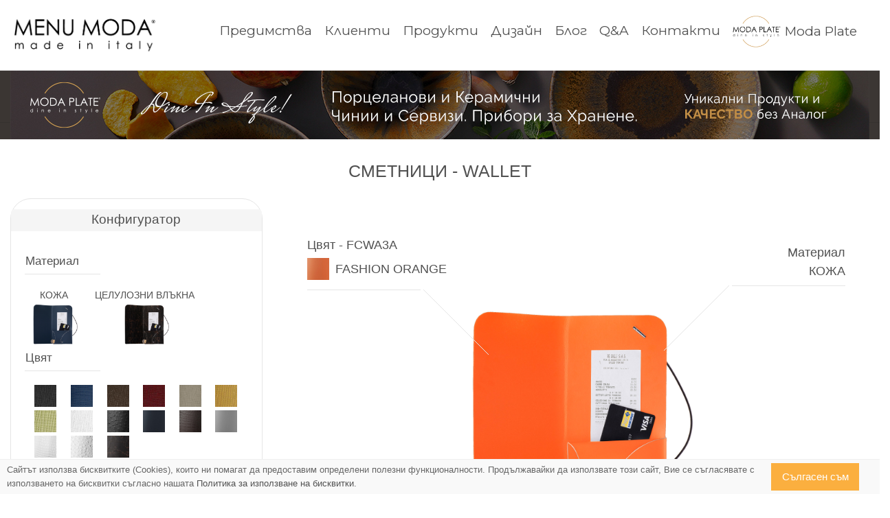

--- FILE ---
content_type: text/html; charset=UTF-8
request_url: https://menumoda.bg/smetnici/bill-holder-WALLET/produkti
body_size: 9402
content:
<!doctype html>
<html lang="bg">
<head>

  <!-- Google Tag Manager -->
  <script>(function(w,d,s,l,i){w[l]=w[l]||[];w[l].push({'gtm.start':
  new Date().getTime(),event:'gtm.js'});var f=d.getElementsByTagName(s)[0],
  j=d.createElement(s),dl=l!='dataLayer'?'&l='+l:'';j.async=true;j.src=
  'https://www.googletagmanager.com/gtm.js?id='+i+dl;f.parentNode.insertBefore(j,f);
  })(window,document,'script','dataLayer','GTM-K8M4TXP');</script>
  <!-- End Google Tag Manager -->

  
              <link rel="alternate" media="only screen and (max-width: 977px)" href="https://www.menumoda.bg/smetnici_m/bill-holder-WALLET/m/produkti">

              

	 <!-- CSRF Token -->
    <meta name="csrf-token" content="thXWvHLoR2wGJzdfjeCB98cdQHxsSYivCrZ8w7oJ">

    <!-- Required meta tags -->
    <meta charset="utf-8">
    <meta name="viewport" content="width=device-width, initial-scale=1, shrink-to-fit=no">

    <title>Сметници за ресторанти от DAG STYLE - качество и стил</title>
    <meta name="description" content="Меню Мода - разнообразни сметници за ресторанти от различни материали. Вижте как изглежда италианското качество.">
    <meta name="keywords" content="Сметници за ресторанти и заведения - Модел WALLET">

    <meta property="og:image" content="https://menumoda.bg/images/menu_moda_logo.png" />
    <meta property="og:image:width" content="1200" />
    <meta property="og:image:height" content="630" />
    <meta property="og:title" content="Сметници за ресторанти от DAG STYLE - качество и стил" />
    <meta property="og:description" content="Меню Мода - разнообразни сметници за ресторанти от различни материали. Вижте как изглежда италианското качество." />
    <meta property="og:url" content="https://menumoda.bg/smetnici/bill-holder-WALLET/produkti" />

    <link rel="shortcut icon" href="https://menumoda.bg/images/menumoda-ico.png" type="image/x-icon">

    <!-- Fonts -->
    <link rel="dns-prefetch" href="//fonts.gstatic.com">

    <link href="https://fonts.googleapis.com/css?family=Nunito" rel="stylesheet" type="text/css">

    <!-- Bootstrap -->
    <link rel="stylesheet" href="https://stackpath.bootstrapcdn.com/bootstrap/4.4.1/css/bootstrap.min.css" integrity="sha384-Vkoo8x4CGsO3+Hhxv8T/Q5PaXtkKtu6ug5TOeNV6gBiFeWPGFN9MuhOf23Q9Ifjh" crossorigin="anonymous">

    <!-- css conection-->
    <link rel="stylesheet" type="text/css" href="https://menumoda.bg/css/style.css">

    <!-- css conection-->
    <link rel="stylesheet" type="text/css" href="https://menumoda.bg/css/style_products.css">

    <!-- css conection-->
    <link rel="stylesheet" type="text/css" href="https://menumoda.bg/css/landing_style.css">

    <script src="https://kit.fontawesome.com/081b86da9b.js" crossorigin="anonymous"></script>

    <script src="https://ajax.googleapis.com/ajax/libs/jquery/3.1.0/jquery.min.js"></script>

    <link href="https://fonts.googleapis.com/css?family=Montserrat&display=swap" rel="stylesheet">

     <script id="mcjs">!function(c,h,i,m,p){m=c.createElement(h),p=c.getElementsByTagName(h)[0],m.async=1,m.src=i,p.parentNode.insertBefore(m,p)}(document,"script","https://chimpstatic.com/mcjs-connected/js/users/4cef3f2b0ef7f81ec10ad4dff/e18d3e7b644a727d6d6c6f062.js");</script>

</head>
<body>

  <!-- Google Tag Manager (noscript) -->
  <noscript><iframe src="https://www.googletagmanager.com/ns.html?id=GTM-K8M4TXP"
  height="0" width="0" style="display:none;visibility:hidden"></iframe></noscript>
  <!-- End Google Tag Manager (noscript) -->

  
 <div id="main" class="">

      <div class="container-fluid top_nav_bg border-bottom">
        <nav class="navbar navbar-expand-lg navbar-light background-nav top_nav_bg " >
            <div class="container top_nav top_nav_bg">
                <div class="logo_nav_ansa">
                    <a class="navbar-brand" style=""  href="https://menumoda.bg">
                        <img  src="https://menumoda.bg/images/menu_moda_logo.png" class="d-inline-block align-top logo_moda_top" alt="">
                    </a>
                </div>
                <div class="in_f nav_link_position font_fam">
                    <div class="nav_link_moda hoverelement "> <a href="https://menumoda.bg/predimstva">Предимства</a></div>
                    <div class="nav_link_moda hoverelement "> <a href="https://menumoda.bg/klienti">Клиенти</a></div>
                    <div class="nav_link_moda hoverelement"> <a href="https://menumoda.bg/products">Продукти</a></div>
                    <div class="nav_link_moda hoverelement"> <a href="https://menumoda.bg/dizain-na-menu">Дизайн</a></div>
                    <div class="nav_link_moda hoverelement"> <a href="https://menumoda.bg/blog">Блог</a></div>
                    <div class="nav_link_moda hoverelement"> <a href="https://menumoda.bg/faq">Q&A</a></div>
                    <div class="nav_link_moda hoverelement"> <a href="https://menumoda.bg/kontakti">Контакти</a></div>
                    <div class="nav_link_moda hoverelement moda-plate-link">
                        <a href="https://modaplate.bg/">
                            <img  class="afa-img-link" src="https://menumoda.bg/uploads/mp.png">Moda Plate</a>
                    </div>
                </div>
            </div>
        </nav>
    </div>

    
        <div class="banner_afa">
            <div id="carouselExampleSlidesOnly" class="carousel slide" data-ride="carousel" style="padding-bottom: 0px;">
                <div class="carousel-inner">
                    <div class="carousel-item active">
                        <a href="https://modaplate.bg/">
                            <img  class="afa-img" src="https://menumoda.bg/images/banner-afa.jpg">
                        </a>
                    </div>
                    <div class="carousel-item">
                        <a href="https://modaplate.bg/">
                            <img  class="afa-img" src="https://menumoda.bg/images/banner-afa.jpg">
                        </a>
                    </div>
                </div>
            </div>
        </div>

    




<style>

.nav_link_position {

    margin-top: -5px;
}

label {
    font-size: 16px;
    font-weight: 500;
    color: #515151;
}

.logo_moda_top {
    width: 230px;
    margin-top: -25px;
}


.col {
    -ms-flex-preferred-size: 0;
    flex-basis: 0;
    -ms-flex-positive: 1;
    flex-grow: 1;
    max-width: 100%;
    padding-left: 10px;
    padding-right: 10px;
}

.col-sm-2{

      margin-bottom: 50px;
}


              /* check box - IMAGES */

              ul {
                list-style-type: none;
              }

              input[type="checkbox"][id^="cb"] {
                display: none;
              }

              input[type="checkbox"][id^="rb"] {
                display: none;
              }

              input[type="checkbox"][id^="lb"] {
                display: none;
              }

              label {
                border: 1px solid transparent;
                padding: 10px;

                position: relative;
                margin: 10px;
                cursor: pointer;
              }

              label:before {
                background-color: white;
                color: white;
                content: " ";
                display: block;
                border-radius: 50%;
                border: 1px solid grey;
                position: absolute;
                top: -5px;
                left: -5px;
                width: 25px;
                height: 25px;
                text-align: center;
                line-height: 28px;
                transition-duration: 0.4s;
                transform: scale(0);
              }

              label img {
                height: 100px;
                width: 100px;
                transition-duration: 0.2s;
                transform-origin: 50% 50%;
              }

              :checked + label {
                border-color: #ddd;
              }

              :checked + label:before {
                content: "✓";
                background-color: grey;
                transform: scale(1);
              }

              :checked + label img {
                transform: scale(0.9);
                box-shadow: 0 0 5px #333;
                z-index: -1;
              }

              .col-sm-9 {
                -ms-flex: 0 0 69%;
                flex: 0 0 69%;
                max-width: 69%;
            }


            .col-sm-3 {
              -ms-flex: 0 0 31%;
              flex: 0 0 31%;
              max-width: 31%;
          }

          .item{
            text-align: center;
            margin-bottom: 10px;
            margin-right: 10px;

          }

</style>

<hr class="hr_products">
<div class="container-fluid">
  <div id="table_data">
        <div class="container">
    
      
  <center>
          <h1 class="h4_design h_title_new">СМЕТНИЦИ - WALLET</h1>
  </center>

  <div class="row">
      <div class="col-sm-3">
         <div class="filter">

              <h5 class="filter_h5_config">Конфигуратор</h5>

                <div class="div_label_cont s_2">
                    <label class="label_filter">Материал</label>
                    <div style="display:none;">
                        
                            <input type="checkbox" id="cb_" class="razmer_selected" value="" checked/>
                            <label class="label_check_box" for="cb_" >
                              

                      </label>
                    </div>

                    <hr class="hr_filter">

                                  <div class="menu_prod filter_material_no" id="menu_3">
                                      <ul class="menu_ul_3 no_menu_ul">
                                         <div class="grid-container">

                                              
                                              
                                              
                                                  <!-- MATERIAL -->
                                                  <div class="item item_no_menu" >

                                                        <input type="checkbox" id="cb_2063" class="razmer" value="bonded leather"  />
                                                        <label for="cb_2063"  class="label_size">
                                                                                                                                                                                                                                                            <p class="p_material_no">КОЖА</p>
                                                          <img src="https://menumoda.bg/images/products/FCWA3B.jpg" class="size_img">
                                                        </label>
                                                  </div>

                                              
                                              
                                                  <!-- MATERIAL -->
                                                  <div class="item item_no_menu" >

                                                        <input type="checkbox" id="cb_3692" class="razmer" value="cellulose fiber"  />
                                                        <label for="cb_3692"  class="label_size">
                                                                                                                                                                                                                                                            <p class="p_material_no">ЦЕЛУЛОЗНИ ВЛЪКНА</p>
                                                          <img src="https://menumoda.bg/images/products/V2WA3N.jpg" class="size_img">
                                                        </label>
                                                  </div>

                                              
                                              </div>
                                            </ul>

                                             
                                            
                                      </div>
                                            <script>
                                                    $('#prev_3').on('click', function() {
                                                        $('#menu_3 ul').animate({
                                                          scrollLeft: '-=500'
                                                        }, 300, 'swing');
                                                      });

                                                      $('#next_3').on('click', function() {
                                                        $('#menu_3 ul').animate({
                                                          scrollLeft: '+=500'
                                                        }, 300, 'swing');
                                                  });
                                            </script>


              </div>

              <div class="div_label_cont s_2 s_7">
                    <label class="label_filter">Цвят</label>
                    <hr class="hr_filter">
              </div>

               <div class="" style="">

                      <div class="menu_prod" id="menu_2">
                        <div style="display:none;">
                          
                          </div>
                          <ul class="menu_ul_2">

                            <div class="grid-container">

                                 
                                 
                                    
                                                                                                                    
                                    
                                    
                                    <div class="item item_color" >
                                           <input type="checkbox" id="rb_4991" class="color" value="CHEF BLACK"  />
                                           <label class="label_size" for="rb_4991" >

                                             <img class="texture_filter" src="https://menumoda.bg/images/img_textures/black_chef.jpg">

                                           </label>
                                     </div>

                                    
                                 
                                    
                                                                                                                    
                                    
                                    
                                    <div class="item item_color" >
                                           <input type="checkbox" id="rb_4992" class="color" value="CHEF BLUE"  />
                                           <label class="label_size" for="rb_4992" >

                                             <img class="texture_filter" src="https://menumoda.bg/images/img_textures/blue_chef.jpg">

                                           </label>
                                     </div>

                                    
                                 
                                    
                                                                                                                    
                                    
                                    
                                    <div class="item item_color" >
                                           <input type="checkbox" id="rb_4988" class="color" value="CHEF BROWN"  />
                                           <label class="label_size" for="rb_4988" >

                                             <img class="texture_filter" src="https://menumoda.bg/images/img_textures/brown_chef.jpg">

                                           </label>
                                     </div>

                                    
                                 
                                    
                                                                                                                    
                                    
                                    
                                    <div class="item item_color" >
                                           <input type="checkbox" id="rb_4990" class="color" value="CHEF BURGUNDY"  />
                                           <label class="label_size" for="rb_4990" >

                                             <img class="texture_filter" src="https://menumoda.bg/images/img_textures/bordeux_chef.jpg">

                                           </label>
                                     </div>

                                    
                                 
                                    
                                                                                                                    
                                    
                                    
                                    <div class="item item_color" >
                                           <input type="checkbox" id="rb_4993" class="color" value="CHEF GREY"  />
                                           <label class="label_size" for="rb_4993" >

                                             <img class="texture_filter" src="https://menumoda.bg/images/img_textures/beige_chef.jpg">

                                           </label>
                                     </div>

                                    
                                 
                                    
                                                                                                                    
                                    
                                    
                                    <div class="item item_color" >
                                           <input type="checkbox" id="rb_4989" class="color" value="CHEF OCHER"  />
                                           <label class="label_size" for="rb_4989" >

                                             <img class="texture_filter" src="https://menumoda.bg/images/img_textures/yellow_chef.jpg">

                                           </label>
                                     </div>

                                    
                                 
                                    
                                                                                                                    
                                    
                                    
                                    <div class="item item_color" >
                                           <input type="checkbox" id="rb_4987" class="color" value="CHEF SAGE"  />
                                           <label class="label_size" for="rb_4987" >

                                             <img class="texture_filter" src="https://menumoda.bg/images/img_textures/light green_chef.jpg">

                                           </label>
                                     </div>

                                    
                                 
                                    
                                                                                                                
                                    
                                    
                                    <div class="item item_color" >
                                           <input type="checkbox" id="rb_4986" class="color" value="CHEF WHITE"  />
                                           <label class="label_size" for="rb_4986" >

                                             <img class="texture_filter" src="https://menumoda.bg/images/img_textures/white_chef.jpg">

                                           </label>
                                     </div>

                                    
                                 
                                    
                                                                                                                
                                    
                                    
                                    <div class="item item_color" >
                                           <input type="checkbox" id="rb_2079" class="color" value="FASHION BLACK OSTRICH"  />
                                           <label class="label_size" for="rb_2079" >

                                             <img class="texture_filter" src="https://menumoda.bg/images/img_textures/black ostrich.jpg">

                                           </label>
                                     </div>

                                    
                                 
                                    
                                                                                                                
                                    
                                    
                                    <div class="item item_color" >
                                           <input type="checkbox" id="rb_2063" class="color" value="FASHION BLUE"  />
                                           <label class="label_size" for="rb_2063" >

                                             <img class="texture_filter" src="https://menumoda.bg/images/img_textures/blue_fashion.jpg">

                                           </label>
                                     </div>

                                    
                                 
                                    
                                                                                                                
                                    
                                    
                                    <div class="item item_color" >
                                           <input type="checkbox" id="rb_2083" class="color" value="FASHION BROWN COCCO"  />
                                           <label class="label_size" for="rb_2083" >

                                             <img class="texture_filter" src="https://menumoda.bg/images/img_textures/brown crocodile_fashion.jpg">

                                           </label>
                                     </div>

                                    
                                 
                                    
                                                                                                                
                                    
                                    
                                    <div class="item item_color" >
                                           <input type="checkbox" id="rb_2065" class="color" value="FASHION GREY"  />
                                           <label class="label_size" for="rb_2065" >

                                             <img class="texture_filter" src="https://menumoda.bg/images/img_textures/grey_fashion.jpg">

                                           </label>
                                     </div>

                                    
                                 
                                    
                                                                                                                
                                    
                                    
                                    <div class="item item_color" >
                                           <input type="checkbox" id="rb_2077" class="color" value="FASHION WHITE KROKO"  />
                                           <label class="label_size" for="rb_2077" >

                                             <img class="texture_filter" src="https://menumoda.bg/images/img_textures/white kroko_fashion.jpg">

                                           </label>
                                     </div>

                                    
                                 
                                    
                                                                                                                    
                                    
                                    
                                    <div class="item item_color" >
                                           <input type="checkbox" id="rb_2081" class="color" value="FASHION WHITE OSTRICH"  />
                                           <label class="label_size" for="rb_2081" >

                                             <img class="texture_filter" src="https://menumoda.bg/images/img_textures/white ostrich_fashion.jpg">

                                           </label>
                                     </div>

                                    
                                 
                                    
                                                                                                               
                                    
                                    
                                    <div class="item item_color" >
                                           <input type="checkbox" id="rb_3692" class="color" value="VINTAGE BROWN th. 1.0"  />
                                           <label class="label_size" for="rb_3692" >

                                             <img class="texture_filter" src="https://menumoda.bg/images/img_textures/vintage_new.jpg">

                                           </label>
                                     </div>

                                    
                                 
                             </div>
                           </ul>
                           <div id="nav_2">
                               
                                                          </div>
                         </div>

                         <script>
                                 $('#prev_2').on('click', function() {
                                     $('#menu_2 ul').animate({
                                       scrollLeft: '-=100'
                                     }, 300, 'swing');
                                   });

                                   $('#next_2').on('click', function() {
                                     $('#menu_2 ul').animate({
                                       scrollLeft: '+=100'
                                     }, 300, 'swing');
                               });
                     </script>

               </div>
               <!--
               <div class="div_label_cont s_2">
                     <label>Захващане</label>
                     <hr class="hr_filter">
               </div>
                <div class="in_f">

                      <img src="https://menumoda.bg/images/cath.png" class="img_drop_down"  style="margin-left: 0px;">
                      <p class="p_label">Всички Размери</p>
                      <i class="fas fa-chevron-down icn_down"></i>
                </div>
              -->



        </div>

        <div class="col_left_new_prod">
          <div class="section_end_ul">
            <div class="prod_new_down_section">
              <div class="div_label_cont predimstva_size ">
                    <label class="label_pro_catch">Предимства</label>
                    <hr class="hr_filter">
              </div>
              <div class="ul_new_prod font_fam">

                
                    <p class="label_pro_catch">СМЕТНИЦИ - WALLET</p>

                    <br>
                    •	съвременен, функционален дизайн;<br>
                    •	качествени, екологични материали;<br>
                    •	устойчивост на слънчеви лъчи;<br>
                    •	устойчивост на интензивна употреба;<br>
                    •	почистване с вода и/или обикновен препарат;<br>
                    •	възможност за комбиниране с менюта и аксесоари за маса от избраните серии<br>


                    <br><br>
                    <p class="label_pro_catch">Размер</p>
                    <br>

                    •	13,5х20 см<br>


                
              </div>
              </div>
          </div>

        </div>
      </div>

      <div class="col-sm-9 mar-top" >
              <div class="w_100 t_c pro-object-div" >

                
                
                         <a href="#" class="pro-a-img" onclick="window.open('https://menumoda.bg/images/products/FCWA3A.jpg', 'newName', 'width=800, height=700'); return false;">
                              <img src="https://menumoda.bg/images/products/FCWA3A.jpg" class="w_100 product_img_menu" >
                                <span class="someicon"><i class="fas fa-plus-circle icn-zoom"></i></span>
                          </a>


                          <div class="right_pro_menu_label">

                            <p class="pro_menu_material t-r">Материал</p>
                                                                                                                    <p class="pro_menu_material_value t-r">КОЖА</p>
                            <svg height="95" width="175" style="margin-bottom: -85px; margin-left: -79px;">
                                <line x1="175" y1="0" x2="0" y2="175" class="pro_menu_line_material" style="stroke-width:1;" />
                            </svg>
                            <svg height="10" width="165">
                                   <line x1="0" y1="0" x2="165" y2="0" class="pro_menu_line_material" />
                            </svg>

                          </div>
                          <div class="right_pro_menu_down_label">


                            <p class="pro_menu_label">Вид Етикет</p>
                                                                                        

                            <p class="pro_menu_label_value">ДРУГ</p>

                            <svg height="95" width="175" style="margin-top: -103px; margin-right: -79px;">
                                <line x1="0" y1="0" x2="175" y2="175" class="pro_menu_line_material" style="stroke-width:1;" />
                            </svg>
                            <svg height="10" width="186">
                                   <line x1="0" y1="0" x2="165" y2="0" class="pro_menu_line_material" />
                            </svg>



                          </div>
                          <div class="left_pro_menu_down_label">

                            <p class="pro_menu_color">Цвят - FCWA3A</p>
                            <div class="pro_menu_color_value in_f">
                                                                                                                                            <img class="texture_filter" src="https://menumoda.bg/images/img_textures/orange_fashion.jpg">&nbsp;&nbsp;
                                  <p class="color-pro-view">FASHION ORANGE</p>
                            </div>
                            <div>
                                  <svg height="10" width="165">
                                         <line x1="0" y1="0" x2="165" y2="0" class="pro_menu_line_material" />
                                  </svg>
                                  <svg height="95" width="175" style="margin-bottom: -85px;">
                                      <line x1="0" y1="0" x2="175" y2="175" class="pro_menu_line_material" style="stroke-width:1;" />
                                  </svg>
                            </div>
                          </div>

                          <div class="left_pro_menu_second_label">

                            <p class="pro_menu_material">ФОРМАТ</p>

                            <p class="pro_menu_material_value">

                                                            18,7 x 11,2 cm 
                              
                            </p>
                            <svg height="10" width="165">
                                   <line x1="0" y1="0" x2="165" y2="0" class="pro_menu_line_material" />
                            </svg>
                            <svg height="95" width="175" style="margin-top: -103px; margin-left: -79px;">
                                <line x1="175" y1="0" x2="0" y2="175" class="pro_menu_line_material" style="stroke-width:1;" />
                            </svg>

                          </div>
                               </div>

            <div class="buttons_prod_new_3">
              <div class="row t-r w_100">

                  <div class="col_4_p_left_pro mar-left">
                    <a class="btn btn_menu_prod_3" href="https://menumoda.bg/faq">ЧЕСТО ЗАДАВАНИ ВЪПРОСИ</a>
                  </div>
                  <div class="col_4_p_left_pro">
                    <a class="btn btn_menu_prod" href="https://menumoda.bg/kontakti">СВЪРЖЕТЕ СЕ С НАС</a>
                  </div>
                  <div class="col_4_p_left_pro">
                    <a class="btn btn_menu_prod_2 in_f" href="#" data-toggle="modal" data-target="#exampleModalCenter_2"><i class="fas fa-paper-plane send-mess-btn" ></i>НАПРАВЕТЕ ЗАПИТВАНЕ</a>
                  </div>

                  <style>
                          .input_att_form{

                             color: #414141!important;
                          }
                  </style>

                  <!-- modal form -->
                  <div class="modal fade" id="exampleModalCenter_2" tabindex="-1" role="dialog" aria-labelledby="exampleModalCenterTitle" aria-hidden="true">
                       <div class="modal-dialog modal-dialog-centered" role="document">
                          <div class="modal_content">

                            <div class="modal-body">
                              <div class="w_100 t-c"><h4>ФОРМА ЗА ЗАПИТВАНЕ</h4>
                                <button type="button" class="close" data-dismiss="modal" aria-label="Close">
                                    <span aria-hidden="true"><i class="fas fa-times fa_close_mod"></i></span>
                                </button>
                              </div>
                              <hr>
                              <div class="pro_container_asking t-l">
                                    <div class='in_f'>
                                      <div class="">

                                      <img src="https://menumoda.bg/images/products/FCWA3A.jpg" class="img_form">
                                      </div>

                                        <div class="atributes_pro">
                                          <p>МОДЕЛ - <span class="atributes_value" >bill holder WALLET </span></p>
                                          <p>ЦВЯТ - <span class="atributes_value" >FASHION ORANGE</span></p>
                                          <p>РАЗМЕР - <span class="atributes_value" >18,7 x 11,2 cm </span></p>
                                        </div>

                                    </div>

                              </div>
                              <div>
                                <form class="" action="https://menumoda.bg/products/send" method="POST">
                                    <input type="hidden" name="_token" value="thXWvHLoR2wGJzdfjeCB98cdQHxsSYivCrZ8w7oJ">
                                  <label class="label_contacts_pro" for="name" style="margin-top: 20px;">Име</label>
                                  <input class="form-control input_info_name_pro_form input_att_form" type="text" name="name" id="name" class="form-control" placeholder="" required>
                                  <label class="label_contacts_pro" for="email">Имейл</label>
                                  <input class="form-control input_info_name_pro_form input_att_form" type="email" name="email" id="email" class="form-control" placeholder="" required>
                                  <label class="label_contacts_pro" for="phone">Телефон</label>
                                  <input class="form-control input_info_name_pro_form input_att_form" type="text" name="phone" id="phone" class="form-control" placeholder="" >
                                  <label class="label_contacts_pro" for="textarea1">Вашето запитване</label>
                                  <textarea class="form-control input_info_name_pro_form input_att_form" name="message" id="textarea1" placeholder="" rows="4"></textarea>
                                    <!--hidden param -->
                                    <input type="hidden" value="bill holder WALLET FASHION ORANGE ДРУГ " name="model_param">
                                    <div class="in_f w_100 mt-3">
                                        <div class="g-recaptcha" data-sitekey="6LfKi7wZAAAAAE3_IgF66bJlCjaB3YZMoPEbQ7Ba"></div>
                                                                            </div>
                                    <div class="cont_end__btn">
                                         <input type="submit" class="form-control send_btn" name="submit" value="Изпрати">
                                      </div>
                                </form>
                                  <!-- gooogle recaptcha -->
                                  <script src="https://www.google.com/recaptcha/api.js" async defer></script>
                              </div>
                           </div>
                        </div>
                      </div>
                  </div>

              </div>
            </div>
            <div class="slid_content_prod_new">
              <div class="combinate_prod">
                <label class="label_pro_catch">Продукти, с които можете да комбинирате:</label>
                <hr class="hr_filter">
              </div>
              <div class="">

                  <div class="menu_prod" id="menu">
                                  <ul class="menu_ul_1">

                                    
                                        
                                                <li>
                                                  <a href="https://menumoda.bg/menuta-za-restoranti" class="conn-pro">
                                                     <div class="card card_top_cont" >
                                                          <img src="https://menumoda.bg/images/products/SU4A4NM.jpg" class="card_img_new_prod" >
                                                          <div class="connect-pro-cont-no-menu">
                                                              <p>Менюта</p>
                                                              <p>Модел - A4 HORIZONTAL</p>
                                                          </div>
                                                      </div>
                                                  </a>
                                                </li>

                                    
                                        
                                                <li>
                                                  <a href="https://menumoda.bg/menuta-za-restoranti" class="conn-pro">
                                                     <div class="card card_top_cont" >
                                                          <img src="https://menumoda.bg/images/products/SU4A4NS.jpg" class="card_img_new_prod" >
                                                          <div class="connect-pro-cont-no-menu">
                                                              <p>Менюта</p>
                                                              <p>Модел - A4 HORIZONTAL</p>
                                                          </div>
                                                      </div>
                                                  </a>
                                                </li>

                                    
                                        
                                                <li>
                                                  <a href="https://menumoda.bg/menuta-za-restoranti" class="conn-pro">
                                                     <div class="card card_top_cont" >
                                                          <img src="https://menumoda.bg/images/products/SU4A4XE.jpg" class="card_img_new_prod" >
                                                          <div class="connect-pro-cont-no-menu">
                                                              <p>Менюта</p>
                                                              <p>Модел - A4 HORIZONTAL</p>
                                                          </div>
                                                      </div>
                                                  </a>
                                                </li>

                                    
                                        
                                                <li>
                                                  <a href="https://menumoda.bg/menuta-za-restoranti" class="conn-pro">
                                                     <div class="card card_top_cont" >
                                                          <img src="https://menumoda.bg/images/products/SU4A4XM.jpg" class="card_img_new_prod" >
                                                          <div class="connect-pro-cont-no-menu">
                                                              <p>Менюта</p>
                                                              <p>Модел - A4 HORIZONTAL</p>
                                                          </div>
                                                      </div>
                                                  </a>
                                                </li>

                                    
                                        
                                                <li>
                                                  <a href="https://menumoda.bg/menuta-za-restoranti" class="conn-pro">
                                                     <div class="card card_top_cont" >
                                                          <img src="https://menumoda.bg/images/products/SU4A4XS.jpg" class="card_img_new_prod" >
                                                          <div class="connect-pro-cont-no-menu">
                                                              <p>Менюта</p>
                                                              <p>Модел - A4 HORIZONTAL</p>
                                                          </div>
                                                      </div>
                                                  </a>
                                                </li>

                                    
                                        
                                                <li>
                                                  <a href="https://menumoda.bg/menuta-za-restoranti" class="conn-pro">
                                                     <div class="card card_top_cont" >
                                                          <img src="https://menumoda.bg/images/products/SU4A4ZE.jpg" class="card_img_new_prod" >
                                                          <div class="connect-pro-cont-no-menu">
                                                              <p>Менюта</p>
                                                              <p>Модел - A4 HORIZONTAL</p>
                                                          </div>
                                                      </div>
                                                  </a>
                                                </li>

                                    
                                        
                                                <li>
                                                  <a href="https://menumoda.bg/menuta-za-restoranti" class="conn-pro">
                                                     <div class="card card_top_cont" >
                                                          <img src="https://menumoda.bg/images/products/SU4A4ZM.jpg" class="card_img_new_prod" >
                                                          <div class="connect-pro-cont-no-menu">
                                                              <p>Менюта</p>
                                                              <p>Модел - A4 HORIZONTAL</p>
                                                          </div>
                                                      </div>
                                                  </a>
                                                </li>

                                    
                                        
                                                <li>
                                                  <a href="https://menumoda.bg/menuta-za-restoranti" class="conn-pro">
                                                     <div class="card card_top_cont" >
                                                          <img src="https://menumoda.bg/images/products/SU4A4ZS.jpg" class="card_img_new_prod" >
                                                          <div class="connect-pro-cont-no-menu">
                                                              <p>Менюта</p>
                                                              <p>Модел - A4 HORIZONTAL</p>
                                                          </div>
                                                      </div>
                                                  </a>
                                                </li>

                                    
                                        
                                                <li>
                                                  <a href="https://menumoda.bg/menuta-za-restoranti" class="conn-pro">
                                                     <div class="card card_top_cont" >
                                                          <img src="https://menumoda.bg/images/products/SU4A6NE.jpg" class="card_img_new_prod" >
                                                          <div class="connect-pro-cont-no-menu">
                                                              <p>Менюта</p>
                                                              <p>Модел - A4 HORIZONTAL</p>
                                                          </div>
                                                      </div>
                                                  </a>
                                                </li>

                                    
                                        
                                                <li>
                                                  <a href="https://menumoda.bg/menuta-za-restoranti" class="conn-pro">
                                                     <div class="card card_top_cont" >
                                                          <img src="https://menumoda.bg/images/products/SU4A6NM.jpg" class="card_img_new_prod" >
                                                          <div class="connect-pro-cont-no-menu">
                                                              <p>Менюта</p>
                                                              <p>Модел - A4 HORIZONTAL</p>
                                                          </div>
                                                      </div>
                                                  </a>
                                                </li>

                                    
                                    </ul>
                                  <div id="nav">
                                      <div id="prev"><i class="fas fa-arrow-left arrow_left_new_prod"></i></div>
                                      <div id="next"><i class="fas fa-arrow-right arrow_new_prod_r"></i></div>
                                  </div>
                          </div>
                                    <script>
                                            $('#prev').on('click', function() {
                                                $('#menu ul').animate({
                                                  scrollLeft: '-=200'
                                                }, 300, 'swing');
                                              });

                                              $('#next').on('click', function() {
                                                $('#menu ul').animate({
                                                  scrollLeft: '+=200'
                                                }, 300, 'swing');
                                          });
                                   </script>

                            </div>
                  </div>


            </div>
            <div class="row">

              <div class="col-sm-12 r_col_new_prod">


                <div class="r_text_with_bg font_fam produkti-down-modul">

                  
                 Сметниците за заведения WALLET са изключително функционални. Те представляват мини папка с удобен ластик за затваряне, във вътрешността на която по оригинален начин са обособени джобове за поставяне на касов бон, банкноти, кредитни и дебитни карти и дори монети. В същото време имат елегантен, минималистичен дизайн, който с лекота може да се впише във всеки интериор.<br><br>

                 Сметниците WALLET се предлагат в различни варианти. Могат да бъдат изработени от естествена кожа или екологична целулоза като част от нашите серии менюта и аксесоари Fashion Line, Eco Line и Vintage Line. Можете да избирате цветове текстури в съответствие с интериора и декорацията в заведението. <br><br>


                   
                </div>
              </div>

            </div>

      </div>
  </div>
  </div>
</div>

<script>

$(document).ready(function(){

 $(document).on('click', '.pagination a', function(event){
  event.preventDefault();
  var page = $(this).attr('href').split('page=')[1];

  var razmer = [];

     $('.razmer_selected:checkbox:checked').each(function(i){

       razmer[i] = $(this).val();

  });

  var color = [];

     $('.color_selected:checkbox:checked').each(function(i){

       color[i] = $(this).val();

  });

  fetch_data(page, razmer, color);

 });




 $(document).on('click', '.razmer', function(){

  var page = 1 ;
  var razmer = [];

     $('.razmer:checkbox:checked').each(function(i){

       razmer[i] = $(this).val();

  });

  var color = '';



  fetch_data(page, razmer, color);

 });




 $(document).on('click', '.color', function(){

  var page = 1 ;
  var razmer = [];

     $('.razmer_selected:checkbox:checked').each(function(i){

       razmer[i] = $(this).val();

  });

  var color = [];

  $('.color:checkbox:checked').each(function(i){

    color[i] = $(this).val();

  });



  fetch_data(page, razmer, color);

 });



 function fetch_data(page, razmer, color )
 {
  $.ajax({
   url:"produkti/fetch_data?page="+page+"&razmer="+razmer+"&color="+color ,
   success:function(data)
   {
    $('#table_data').html(data);
   }
  });
 }

});
</script>

  <script >
    let video_ref = document.getElementById('video_prod_speed');
    video_ref.playbackRate = 2.0;
    video_ref.muted = true;
  </script>



<footer class="" >
       <div class=" footer_content">
         <img class="footer_img" src="https://menumoda.bg/images/footer_background.jpg" alt="">
         <div class="container footer_content_img font_fam">
           <div class="row">
             <div class="col-sm-6">
               <div class="text_center_footer">
                 <h4 class="footer_h4">БЮЛЕТИН</h4>
                 <p class="footer_info_p">Регистрирайте се за последните ни промоции и новини</p>


                    <div id="mc_embed_signup">
                    <form action="https://menumoda.us16.list-manage.com/subscribe/post?u=4cef3f2b0ef7f81ec10ad4dff&amp;id=5076a9d7d6" method="post" id="mc-embedded-subscribe-form" name="mc-embedded-subscribe-form" class="validate" target="_blank" novalidate>
                        <div id="mc_embed_signup_scroll">

                        <div class="mc-field-group">

                            <input type="email" value="" placeholder="Въведете Вашия имейл" name="EMAIL" class="required email input_footer_info" id="mce-EMAIL">
                           </div>

                        <div class="clear"><input type="submit" value="Регистрирайте се" name="subscribe" id="mc-embedded-subscribe" class="button send_button_footer"></div>
                        </div>
                    </form>
                    </div>

               </div>
             </div>
             <div class="col-sm-6">
               <div class="text_center_footer">

                   <h4 class="footer_h4" >СВЪРЖЕТЕ СЕ С НАС</h4>
                   <div class="in_f in_f_marg_foot">
                     <p class="phone_footer_p inl_foot">+359 895 757 193</p>
                     <a href="mailto:info@menumoda.bg"><p class="phone_footer_mail" >info@menumoda.bg</p></a>
                   </div>

                   <div class="footer_end_r">
                     <div class="row row_foot_bg">
                       <div class="col-sm-5 follow_col">
                         Последвайте ни
                       </div>
                       <div class="col-sm-7" style="text-align:right;">
                         <div class="in_f">
                           <a target="_blank" href="https://www.facebook.com/MenuModaITNCO/">
                           <i class="fab fa-facebook fb_foot fb_m"></i>
                           </a>
                           <a target="_blank" href="https://www.instagram.com/menu_moda/">
                             <i class="fab fa-instagram-square fa_inst_foot inst_m"></i>
                           </a>
                           <a target="_blank" href="https://www.pinterest.com/menumoda/">
                             <i class="fab fa-pinterest fa_pinterest_foot pint_m"></i>
                           </a>
                           <a target="_blank" href="https://www.youtube.com/channel/UCuDIZSZDwjt2XDJGY2V2jzw">
                             <i class="fab fa-youtube fa_youtub_foot youtube_m"></i>
                           </a>
                         </div>
                       </div>
                     </div>
                   </div>

                   <div class="in_f w_100 support_div">
                        <div><a href="https://menumoda.bg/obshti_usloviq" class="a_support_page">Общи условия</a></div>&nbsp;&nbsp;&nbsp;
                        <div><a href="https://menumoda.bg/poveritelnost" class="a_support_page">Политика за поверителност</a></div>
                   </div>

             </div>
             </div>
           </div>
         </div>
     </div>
  </footer>


<!-- COOKIES -->
<div class="fixed-bottom-cookies" >

    <div class="in_f">
      <div>Сайтът използва бисквитките (Cookies), които ни помагат да предоставим определени полезни функционалности. Продължавайки да използвате този сайт, Вие се съгласявате с използването на бисквитки съгласно нашата <a class="a_cookies" href="https://menumoda.bg/poveritelnost">Политика за използване на бисквитки</a>.</div>
      <button class="hide24" type="button" value="Разбрах" name="cookies" >Сългасен съм</button>
    </div>
    <script>
      $(document).ready(function(){
              //Get current time
              var currentTime = new Date().getTime();
              //Add hours function
              Date.prototype.addHours = function(h) {
                 this.setTime(this.getTime() + (h*60*60*1000));
                 return this;
              }
              //Get time after 24 hours
              var after24 = new Date().addHours(10).getTime();
              //Hide div click
              $('.hide24').click(function(){
                  //Hide div
                  $('.fixed-bottom-cookies').hide();
                  //Set desired time till you want to hide that div
                  localStorage.setItem('desiredTime', after24);
              });
              //If desired time >= currentTime, based on that HIDE / SHOW
              if(localStorage.getItem('desiredTime') >= currentTime)
              {
                  $('.fixed-bottom-cookies').hide();
              }
              else
              {
                  $('.fixed-bottom-cookies').show();
              }
        });
    </script>
</div>



 </div>

     <!-- Optional JavaScript     <!- ////////-->

     <script src="https://cdn.jsdelivr.net/npm/popper.js@1.16.0/dist/umd/popper.min.js" integrity="sha384-Q6E9RHvbIyZFJoft+2mJbHaEWldlvI9IOYy5n3zV9zzTtmI3UksdQRVvoxMfooAo" crossorigin="anonymous"></script>
     <script src="https://stackpath.bootstrapcdn.com/bootstrap/4.4.1/js/bootstrap.min.js" integrity="sha384-wfSDF2E50Y2D1uUdj0O3uMBJnjuUD4Ih7YwaYd1iqfktj0Uod8GCExl3Og8ifwB6" crossorigin="anonymous"></script>


 </body>
</html>


--- FILE ---
content_type: text/html; charset=utf-8
request_url: https://www.google.com/recaptcha/api2/anchor?ar=1&k=6LfKi7wZAAAAAE3_IgF66bJlCjaB3YZMoPEbQ7Ba&co=aHR0cHM6Ly9tZW51bW9kYS5iZzo0NDM.&hl=en&v=PoyoqOPhxBO7pBk68S4YbpHZ&size=normal&anchor-ms=20000&execute-ms=30000&cb=z8wi2dwwg4tb
body_size: 49477
content:
<!DOCTYPE HTML><html dir="ltr" lang="en"><head><meta http-equiv="Content-Type" content="text/html; charset=UTF-8">
<meta http-equiv="X-UA-Compatible" content="IE=edge">
<title>reCAPTCHA</title>
<style type="text/css">
/* cyrillic-ext */
@font-face {
  font-family: 'Roboto';
  font-style: normal;
  font-weight: 400;
  font-stretch: 100%;
  src: url(//fonts.gstatic.com/s/roboto/v48/KFO7CnqEu92Fr1ME7kSn66aGLdTylUAMa3GUBHMdazTgWw.woff2) format('woff2');
  unicode-range: U+0460-052F, U+1C80-1C8A, U+20B4, U+2DE0-2DFF, U+A640-A69F, U+FE2E-FE2F;
}
/* cyrillic */
@font-face {
  font-family: 'Roboto';
  font-style: normal;
  font-weight: 400;
  font-stretch: 100%;
  src: url(//fonts.gstatic.com/s/roboto/v48/KFO7CnqEu92Fr1ME7kSn66aGLdTylUAMa3iUBHMdazTgWw.woff2) format('woff2');
  unicode-range: U+0301, U+0400-045F, U+0490-0491, U+04B0-04B1, U+2116;
}
/* greek-ext */
@font-face {
  font-family: 'Roboto';
  font-style: normal;
  font-weight: 400;
  font-stretch: 100%;
  src: url(//fonts.gstatic.com/s/roboto/v48/KFO7CnqEu92Fr1ME7kSn66aGLdTylUAMa3CUBHMdazTgWw.woff2) format('woff2');
  unicode-range: U+1F00-1FFF;
}
/* greek */
@font-face {
  font-family: 'Roboto';
  font-style: normal;
  font-weight: 400;
  font-stretch: 100%;
  src: url(//fonts.gstatic.com/s/roboto/v48/KFO7CnqEu92Fr1ME7kSn66aGLdTylUAMa3-UBHMdazTgWw.woff2) format('woff2');
  unicode-range: U+0370-0377, U+037A-037F, U+0384-038A, U+038C, U+038E-03A1, U+03A3-03FF;
}
/* math */
@font-face {
  font-family: 'Roboto';
  font-style: normal;
  font-weight: 400;
  font-stretch: 100%;
  src: url(//fonts.gstatic.com/s/roboto/v48/KFO7CnqEu92Fr1ME7kSn66aGLdTylUAMawCUBHMdazTgWw.woff2) format('woff2');
  unicode-range: U+0302-0303, U+0305, U+0307-0308, U+0310, U+0312, U+0315, U+031A, U+0326-0327, U+032C, U+032F-0330, U+0332-0333, U+0338, U+033A, U+0346, U+034D, U+0391-03A1, U+03A3-03A9, U+03B1-03C9, U+03D1, U+03D5-03D6, U+03F0-03F1, U+03F4-03F5, U+2016-2017, U+2034-2038, U+203C, U+2040, U+2043, U+2047, U+2050, U+2057, U+205F, U+2070-2071, U+2074-208E, U+2090-209C, U+20D0-20DC, U+20E1, U+20E5-20EF, U+2100-2112, U+2114-2115, U+2117-2121, U+2123-214F, U+2190, U+2192, U+2194-21AE, U+21B0-21E5, U+21F1-21F2, U+21F4-2211, U+2213-2214, U+2216-22FF, U+2308-230B, U+2310, U+2319, U+231C-2321, U+2336-237A, U+237C, U+2395, U+239B-23B7, U+23D0, U+23DC-23E1, U+2474-2475, U+25AF, U+25B3, U+25B7, U+25BD, U+25C1, U+25CA, U+25CC, U+25FB, U+266D-266F, U+27C0-27FF, U+2900-2AFF, U+2B0E-2B11, U+2B30-2B4C, U+2BFE, U+3030, U+FF5B, U+FF5D, U+1D400-1D7FF, U+1EE00-1EEFF;
}
/* symbols */
@font-face {
  font-family: 'Roboto';
  font-style: normal;
  font-weight: 400;
  font-stretch: 100%;
  src: url(//fonts.gstatic.com/s/roboto/v48/KFO7CnqEu92Fr1ME7kSn66aGLdTylUAMaxKUBHMdazTgWw.woff2) format('woff2');
  unicode-range: U+0001-000C, U+000E-001F, U+007F-009F, U+20DD-20E0, U+20E2-20E4, U+2150-218F, U+2190, U+2192, U+2194-2199, U+21AF, U+21E6-21F0, U+21F3, U+2218-2219, U+2299, U+22C4-22C6, U+2300-243F, U+2440-244A, U+2460-24FF, U+25A0-27BF, U+2800-28FF, U+2921-2922, U+2981, U+29BF, U+29EB, U+2B00-2BFF, U+4DC0-4DFF, U+FFF9-FFFB, U+10140-1018E, U+10190-1019C, U+101A0, U+101D0-101FD, U+102E0-102FB, U+10E60-10E7E, U+1D2C0-1D2D3, U+1D2E0-1D37F, U+1F000-1F0FF, U+1F100-1F1AD, U+1F1E6-1F1FF, U+1F30D-1F30F, U+1F315, U+1F31C, U+1F31E, U+1F320-1F32C, U+1F336, U+1F378, U+1F37D, U+1F382, U+1F393-1F39F, U+1F3A7-1F3A8, U+1F3AC-1F3AF, U+1F3C2, U+1F3C4-1F3C6, U+1F3CA-1F3CE, U+1F3D4-1F3E0, U+1F3ED, U+1F3F1-1F3F3, U+1F3F5-1F3F7, U+1F408, U+1F415, U+1F41F, U+1F426, U+1F43F, U+1F441-1F442, U+1F444, U+1F446-1F449, U+1F44C-1F44E, U+1F453, U+1F46A, U+1F47D, U+1F4A3, U+1F4B0, U+1F4B3, U+1F4B9, U+1F4BB, U+1F4BF, U+1F4C8-1F4CB, U+1F4D6, U+1F4DA, U+1F4DF, U+1F4E3-1F4E6, U+1F4EA-1F4ED, U+1F4F7, U+1F4F9-1F4FB, U+1F4FD-1F4FE, U+1F503, U+1F507-1F50B, U+1F50D, U+1F512-1F513, U+1F53E-1F54A, U+1F54F-1F5FA, U+1F610, U+1F650-1F67F, U+1F687, U+1F68D, U+1F691, U+1F694, U+1F698, U+1F6AD, U+1F6B2, U+1F6B9-1F6BA, U+1F6BC, U+1F6C6-1F6CF, U+1F6D3-1F6D7, U+1F6E0-1F6EA, U+1F6F0-1F6F3, U+1F6F7-1F6FC, U+1F700-1F7FF, U+1F800-1F80B, U+1F810-1F847, U+1F850-1F859, U+1F860-1F887, U+1F890-1F8AD, U+1F8B0-1F8BB, U+1F8C0-1F8C1, U+1F900-1F90B, U+1F93B, U+1F946, U+1F984, U+1F996, U+1F9E9, U+1FA00-1FA6F, U+1FA70-1FA7C, U+1FA80-1FA89, U+1FA8F-1FAC6, U+1FACE-1FADC, U+1FADF-1FAE9, U+1FAF0-1FAF8, U+1FB00-1FBFF;
}
/* vietnamese */
@font-face {
  font-family: 'Roboto';
  font-style: normal;
  font-weight: 400;
  font-stretch: 100%;
  src: url(//fonts.gstatic.com/s/roboto/v48/KFO7CnqEu92Fr1ME7kSn66aGLdTylUAMa3OUBHMdazTgWw.woff2) format('woff2');
  unicode-range: U+0102-0103, U+0110-0111, U+0128-0129, U+0168-0169, U+01A0-01A1, U+01AF-01B0, U+0300-0301, U+0303-0304, U+0308-0309, U+0323, U+0329, U+1EA0-1EF9, U+20AB;
}
/* latin-ext */
@font-face {
  font-family: 'Roboto';
  font-style: normal;
  font-weight: 400;
  font-stretch: 100%;
  src: url(//fonts.gstatic.com/s/roboto/v48/KFO7CnqEu92Fr1ME7kSn66aGLdTylUAMa3KUBHMdazTgWw.woff2) format('woff2');
  unicode-range: U+0100-02BA, U+02BD-02C5, U+02C7-02CC, U+02CE-02D7, U+02DD-02FF, U+0304, U+0308, U+0329, U+1D00-1DBF, U+1E00-1E9F, U+1EF2-1EFF, U+2020, U+20A0-20AB, U+20AD-20C0, U+2113, U+2C60-2C7F, U+A720-A7FF;
}
/* latin */
@font-face {
  font-family: 'Roboto';
  font-style: normal;
  font-weight: 400;
  font-stretch: 100%;
  src: url(//fonts.gstatic.com/s/roboto/v48/KFO7CnqEu92Fr1ME7kSn66aGLdTylUAMa3yUBHMdazQ.woff2) format('woff2');
  unicode-range: U+0000-00FF, U+0131, U+0152-0153, U+02BB-02BC, U+02C6, U+02DA, U+02DC, U+0304, U+0308, U+0329, U+2000-206F, U+20AC, U+2122, U+2191, U+2193, U+2212, U+2215, U+FEFF, U+FFFD;
}
/* cyrillic-ext */
@font-face {
  font-family: 'Roboto';
  font-style: normal;
  font-weight: 500;
  font-stretch: 100%;
  src: url(//fonts.gstatic.com/s/roboto/v48/KFO7CnqEu92Fr1ME7kSn66aGLdTylUAMa3GUBHMdazTgWw.woff2) format('woff2');
  unicode-range: U+0460-052F, U+1C80-1C8A, U+20B4, U+2DE0-2DFF, U+A640-A69F, U+FE2E-FE2F;
}
/* cyrillic */
@font-face {
  font-family: 'Roboto';
  font-style: normal;
  font-weight: 500;
  font-stretch: 100%;
  src: url(//fonts.gstatic.com/s/roboto/v48/KFO7CnqEu92Fr1ME7kSn66aGLdTylUAMa3iUBHMdazTgWw.woff2) format('woff2');
  unicode-range: U+0301, U+0400-045F, U+0490-0491, U+04B0-04B1, U+2116;
}
/* greek-ext */
@font-face {
  font-family: 'Roboto';
  font-style: normal;
  font-weight: 500;
  font-stretch: 100%;
  src: url(//fonts.gstatic.com/s/roboto/v48/KFO7CnqEu92Fr1ME7kSn66aGLdTylUAMa3CUBHMdazTgWw.woff2) format('woff2');
  unicode-range: U+1F00-1FFF;
}
/* greek */
@font-face {
  font-family: 'Roboto';
  font-style: normal;
  font-weight: 500;
  font-stretch: 100%;
  src: url(//fonts.gstatic.com/s/roboto/v48/KFO7CnqEu92Fr1ME7kSn66aGLdTylUAMa3-UBHMdazTgWw.woff2) format('woff2');
  unicode-range: U+0370-0377, U+037A-037F, U+0384-038A, U+038C, U+038E-03A1, U+03A3-03FF;
}
/* math */
@font-face {
  font-family: 'Roboto';
  font-style: normal;
  font-weight: 500;
  font-stretch: 100%;
  src: url(//fonts.gstatic.com/s/roboto/v48/KFO7CnqEu92Fr1ME7kSn66aGLdTylUAMawCUBHMdazTgWw.woff2) format('woff2');
  unicode-range: U+0302-0303, U+0305, U+0307-0308, U+0310, U+0312, U+0315, U+031A, U+0326-0327, U+032C, U+032F-0330, U+0332-0333, U+0338, U+033A, U+0346, U+034D, U+0391-03A1, U+03A3-03A9, U+03B1-03C9, U+03D1, U+03D5-03D6, U+03F0-03F1, U+03F4-03F5, U+2016-2017, U+2034-2038, U+203C, U+2040, U+2043, U+2047, U+2050, U+2057, U+205F, U+2070-2071, U+2074-208E, U+2090-209C, U+20D0-20DC, U+20E1, U+20E5-20EF, U+2100-2112, U+2114-2115, U+2117-2121, U+2123-214F, U+2190, U+2192, U+2194-21AE, U+21B0-21E5, U+21F1-21F2, U+21F4-2211, U+2213-2214, U+2216-22FF, U+2308-230B, U+2310, U+2319, U+231C-2321, U+2336-237A, U+237C, U+2395, U+239B-23B7, U+23D0, U+23DC-23E1, U+2474-2475, U+25AF, U+25B3, U+25B7, U+25BD, U+25C1, U+25CA, U+25CC, U+25FB, U+266D-266F, U+27C0-27FF, U+2900-2AFF, U+2B0E-2B11, U+2B30-2B4C, U+2BFE, U+3030, U+FF5B, U+FF5D, U+1D400-1D7FF, U+1EE00-1EEFF;
}
/* symbols */
@font-face {
  font-family: 'Roboto';
  font-style: normal;
  font-weight: 500;
  font-stretch: 100%;
  src: url(//fonts.gstatic.com/s/roboto/v48/KFO7CnqEu92Fr1ME7kSn66aGLdTylUAMaxKUBHMdazTgWw.woff2) format('woff2');
  unicode-range: U+0001-000C, U+000E-001F, U+007F-009F, U+20DD-20E0, U+20E2-20E4, U+2150-218F, U+2190, U+2192, U+2194-2199, U+21AF, U+21E6-21F0, U+21F3, U+2218-2219, U+2299, U+22C4-22C6, U+2300-243F, U+2440-244A, U+2460-24FF, U+25A0-27BF, U+2800-28FF, U+2921-2922, U+2981, U+29BF, U+29EB, U+2B00-2BFF, U+4DC0-4DFF, U+FFF9-FFFB, U+10140-1018E, U+10190-1019C, U+101A0, U+101D0-101FD, U+102E0-102FB, U+10E60-10E7E, U+1D2C0-1D2D3, U+1D2E0-1D37F, U+1F000-1F0FF, U+1F100-1F1AD, U+1F1E6-1F1FF, U+1F30D-1F30F, U+1F315, U+1F31C, U+1F31E, U+1F320-1F32C, U+1F336, U+1F378, U+1F37D, U+1F382, U+1F393-1F39F, U+1F3A7-1F3A8, U+1F3AC-1F3AF, U+1F3C2, U+1F3C4-1F3C6, U+1F3CA-1F3CE, U+1F3D4-1F3E0, U+1F3ED, U+1F3F1-1F3F3, U+1F3F5-1F3F7, U+1F408, U+1F415, U+1F41F, U+1F426, U+1F43F, U+1F441-1F442, U+1F444, U+1F446-1F449, U+1F44C-1F44E, U+1F453, U+1F46A, U+1F47D, U+1F4A3, U+1F4B0, U+1F4B3, U+1F4B9, U+1F4BB, U+1F4BF, U+1F4C8-1F4CB, U+1F4D6, U+1F4DA, U+1F4DF, U+1F4E3-1F4E6, U+1F4EA-1F4ED, U+1F4F7, U+1F4F9-1F4FB, U+1F4FD-1F4FE, U+1F503, U+1F507-1F50B, U+1F50D, U+1F512-1F513, U+1F53E-1F54A, U+1F54F-1F5FA, U+1F610, U+1F650-1F67F, U+1F687, U+1F68D, U+1F691, U+1F694, U+1F698, U+1F6AD, U+1F6B2, U+1F6B9-1F6BA, U+1F6BC, U+1F6C6-1F6CF, U+1F6D3-1F6D7, U+1F6E0-1F6EA, U+1F6F0-1F6F3, U+1F6F7-1F6FC, U+1F700-1F7FF, U+1F800-1F80B, U+1F810-1F847, U+1F850-1F859, U+1F860-1F887, U+1F890-1F8AD, U+1F8B0-1F8BB, U+1F8C0-1F8C1, U+1F900-1F90B, U+1F93B, U+1F946, U+1F984, U+1F996, U+1F9E9, U+1FA00-1FA6F, U+1FA70-1FA7C, U+1FA80-1FA89, U+1FA8F-1FAC6, U+1FACE-1FADC, U+1FADF-1FAE9, U+1FAF0-1FAF8, U+1FB00-1FBFF;
}
/* vietnamese */
@font-face {
  font-family: 'Roboto';
  font-style: normal;
  font-weight: 500;
  font-stretch: 100%;
  src: url(//fonts.gstatic.com/s/roboto/v48/KFO7CnqEu92Fr1ME7kSn66aGLdTylUAMa3OUBHMdazTgWw.woff2) format('woff2');
  unicode-range: U+0102-0103, U+0110-0111, U+0128-0129, U+0168-0169, U+01A0-01A1, U+01AF-01B0, U+0300-0301, U+0303-0304, U+0308-0309, U+0323, U+0329, U+1EA0-1EF9, U+20AB;
}
/* latin-ext */
@font-face {
  font-family: 'Roboto';
  font-style: normal;
  font-weight: 500;
  font-stretch: 100%;
  src: url(//fonts.gstatic.com/s/roboto/v48/KFO7CnqEu92Fr1ME7kSn66aGLdTylUAMa3KUBHMdazTgWw.woff2) format('woff2');
  unicode-range: U+0100-02BA, U+02BD-02C5, U+02C7-02CC, U+02CE-02D7, U+02DD-02FF, U+0304, U+0308, U+0329, U+1D00-1DBF, U+1E00-1E9F, U+1EF2-1EFF, U+2020, U+20A0-20AB, U+20AD-20C0, U+2113, U+2C60-2C7F, U+A720-A7FF;
}
/* latin */
@font-face {
  font-family: 'Roboto';
  font-style: normal;
  font-weight: 500;
  font-stretch: 100%;
  src: url(//fonts.gstatic.com/s/roboto/v48/KFO7CnqEu92Fr1ME7kSn66aGLdTylUAMa3yUBHMdazQ.woff2) format('woff2');
  unicode-range: U+0000-00FF, U+0131, U+0152-0153, U+02BB-02BC, U+02C6, U+02DA, U+02DC, U+0304, U+0308, U+0329, U+2000-206F, U+20AC, U+2122, U+2191, U+2193, U+2212, U+2215, U+FEFF, U+FFFD;
}
/* cyrillic-ext */
@font-face {
  font-family: 'Roboto';
  font-style: normal;
  font-weight: 900;
  font-stretch: 100%;
  src: url(//fonts.gstatic.com/s/roboto/v48/KFO7CnqEu92Fr1ME7kSn66aGLdTylUAMa3GUBHMdazTgWw.woff2) format('woff2');
  unicode-range: U+0460-052F, U+1C80-1C8A, U+20B4, U+2DE0-2DFF, U+A640-A69F, U+FE2E-FE2F;
}
/* cyrillic */
@font-face {
  font-family: 'Roboto';
  font-style: normal;
  font-weight: 900;
  font-stretch: 100%;
  src: url(//fonts.gstatic.com/s/roboto/v48/KFO7CnqEu92Fr1ME7kSn66aGLdTylUAMa3iUBHMdazTgWw.woff2) format('woff2');
  unicode-range: U+0301, U+0400-045F, U+0490-0491, U+04B0-04B1, U+2116;
}
/* greek-ext */
@font-face {
  font-family: 'Roboto';
  font-style: normal;
  font-weight: 900;
  font-stretch: 100%;
  src: url(//fonts.gstatic.com/s/roboto/v48/KFO7CnqEu92Fr1ME7kSn66aGLdTylUAMa3CUBHMdazTgWw.woff2) format('woff2');
  unicode-range: U+1F00-1FFF;
}
/* greek */
@font-face {
  font-family: 'Roboto';
  font-style: normal;
  font-weight: 900;
  font-stretch: 100%;
  src: url(//fonts.gstatic.com/s/roboto/v48/KFO7CnqEu92Fr1ME7kSn66aGLdTylUAMa3-UBHMdazTgWw.woff2) format('woff2');
  unicode-range: U+0370-0377, U+037A-037F, U+0384-038A, U+038C, U+038E-03A1, U+03A3-03FF;
}
/* math */
@font-face {
  font-family: 'Roboto';
  font-style: normal;
  font-weight: 900;
  font-stretch: 100%;
  src: url(//fonts.gstatic.com/s/roboto/v48/KFO7CnqEu92Fr1ME7kSn66aGLdTylUAMawCUBHMdazTgWw.woff2) format('woff2');
  unicode-range: U+0302-0303, U+0305, U+0307-0308, U+0310, U+0312, U+0315, U+031A, U+0326-0327, U+032C, U+032F-0330, U+0332-0333, U+0338, U+033A, U+0346, U+034D, U+0391-03A1, U+03A3-03A9, U+03B1-03C9, U+03D1, U+03D5-03D6, U+03F0-03F1, U+03F4-03F5, U+2016-2017, U+2034-2038, U+203C, U+2040, U+2043, U+2047, U+2050, U+2057, U+205F, U+2070-2071, U+2074-208E, U+2090-209C, U+20D0-20DC, U+20E1, U+20E5-20EF, U+2100-2112, U+2114-2115, U+2117-2121, U+2123-214F, U+2190, U+2192, U+2194-21AE, U+21B0-21E5, U+21F1-21F2, U+21F4-2211, U+2213-2214, U+2216-22FF, U+2308-230B, U+2310, U+2319, U+231C-2321, U+2336-237A, U+237C, U+2395, U+239B-23B7, U+23D0, U+23DC-23E1, U+2474-2475, U+25AF, U+25B3, U+25B7, U+25BD, U+25C1, U+25CA, U+25CC, U+25FB, U+266D-266F, U+27C0-27FF, U+2900-2AFF, U+2B0E-2B11, U+2B30-2B4C, U+2BFE, U+3030, U+FF5B, U+FF5D, U+1D400-1D7FF, U+1EE00-1EEFF;
}
/* symbols */
@font-face {
  font-family: 'Roboto';
  font-style: normal;
  font-weight: 900;
  font-stretch: 100%;
  src: url(//fonts.gstatic.com/s/roboto/v48/KFO7CnqEu92Fr1ME7kSn66aGLdTylUAMaxKUBHMdazTgWw.woff2) format('woff2');
  unicode-range: U+0001-000C, U+000E-001F, U+007F-009F, U+20DD-20E0, U+20E2-20E4, U+2150-218F, U+2190, U+2192, U+2194-2199, U+21AF, U+21E6-21F0, U+21F3, U+2218-2219, U+2299, U+22C4-22C6, U+2300-243F, U+2440-244A, U+2460-24FF, U+25A0-27BF, U+2800-28FF, U+2921-2922, U+2981, U+29BF, U+29EB, U+2B00-2BFF, U+4DC0-4DFF, U+FFF9-FFFB, U+10140-1018E, U+10190-1019C, U+101A0, U+101D0-101FD, U+102E0-102FB, U+10E60-10E7E, U+1D2C0-1D2D3, U+1D2E0-1D37F, U+1F000-1F0FF, U+1F100-1F1AD, U+1F1E6-1F1FF, U+1F30D-1F30F, U+1F315, U+1F31C, U+1F31E, U+1F320-1F32C, U+1F336, U+1F378, U+1F37D, U+1F382, U+1F393-1F39F, U+1F3A7-1F3A8, U+1F3AC-1F3AF, U+1F3C2, U+1F3C4-1F3C6, U+1F3CA-1F3CE, U+1F3D4-1F3E0, U+1F3ED, U+1F3F1-1F3F3, U+1F3F5-1F3F7, U+1F408, U+1F415, U+1F41F, U+1F426, U+1F43F, U+1F441-1F442, U+1F444, U+1F446-1F449, U+1F44C-1F44E, U+1F453, U+1F46A, U+1F47D, U+1F4A3, U+1F4B0, U+1F4B3, U+1F4B9, U+1F4BB, U+1F4BF, U+1F4C8-1F4CB, U+1F4D6, U+1F4DA, U+1F4DF, U+1F4E3-1F4E6, U+1F4EA-1F4ED, U+1F4F7, U+1F4F9-1F4FB, U+1F4FD-1F4FE, U+1F503, U+1F507-1F50B, U+1F50D, U+1F512-1F513, U+1F53E-1F54A, U+1F54F-1F5FA, U+1F610, U+1F650-1F67F, U+1F687, U+1F68D, U+1F691, U+1F694, U+1F698, U+1F6AD, U+1F6B2, U+1F6B9-1F6BA, U+1F6BC, U+1F6C6-1F6CF, U+1F6D3-1F6D7, U+1F6E0-1F6EA, U+1F6F0-1F6F3, U+1F6F7-1F6FC, U+1F700-1F7FF, U+1F800-1F80B, U+1F810-1F847, U+1F850-1F859, U+1F860-1F887, U+1F890-1F8AD, U+1F8B0-1F8BB, U+1F8C0-1F8C1, U+1F900-1F90B, U+1F93B, U+1F946, U+1F984, U+1F996, U+1F9E9, U+1FA00-1FA6F, U+1FA70-1FA7C, U+1FA80-1FA89, U+1FA8F-1FAC6, U+1FACE-1FADC, U+1FADF-1FAE9, U+1FAF0-1FAF8, U+1FB00-1FBFF;
}
/* vietnamese */
@font-face {
  font-family: 'Roboto';
  font-style: normal;
  font-weight: 900;
  font-stretch: 100%;
  src: url(//fonts.gstatic.com/s/roboto/v48/KFO7CnqEu92Fr1ME7kSn66aGLdTylUAMa3OUBHMdazTgWw.woff2) format('woff2');
  unicode-range: U+0102-0103, U+0110-0111, U+0128-0129, U+0168-0169, U+01A0-01A1, U+01AF-01B0, U+0300-0301, U+0303-0304, U+0308-0309, U+0323, U+0329, U+1EA0-1EF9, U+20AB;
}
/* latin-ext */
@font-face {
  font-family: 'Roboto';
  font-style: normal;
  font-weight: 900;
  font-stretch: 100%;
  src: url(//fonts.gstatic.com/s/roboto/v48/KFO7CnqEu92Fr1ME7kSn66aGLdTylUAMa3KUBHMdazTgWw.woff2) format('woff2');
  unicode-range: U+0100-02BA, U+02BD-02C5, U+02C7-02CC, U+02CE-02D7, U+02DD-02FF, U+0304, U+0308, U+0329, U+1D00-1DBF, U+1E00-1E9F, U+1EF2-1EFF, U+2020, U+20A0-20AB, U+20AD-20C0, U+2113, U+2C60-2C7F, U+A720-A7FF;
}
/* latin */
@font-face {
  font-family: 'Roboto';
  font-style: normal;
  font-weight: 900;
  font-stretch: 100%;
  src: url(//fonts.gstatic.com/s/roboto/v48/KFO7CnqEu92Fr1ME7kSn66aGLdTylUAMa3yUBHMdazQ.woff2) format('woff2');
  unicode-range: U+0000-00FF, U+0131, U+0152-0153, U+02BB-02BC, U+02C6, U+02DA, U+02DC, U+0304, U+0308, U+0329, U+2000-206F, U+20AC, U+2122, U+2191, U+2193, U+2212, U+2215, U+FEFF, U+FFFD;
}

</style>
<link rel="stylesheet" type="text/css" href="https://www.gstatic.com/recaptcha/releases/PoyoqOPhxBO7pBk68S4YbpHZ/styles__ltr.css">
<script nonce="-hZfx4cEu3ktRPfMPSGN9A" type="text/javascript">window['__recaptcha_api'] = 'https://www.google.com/recaptcha/api2/';</script>
<script type="text/javascript" src="https://www.gstatic.com/recaptcha/releases/PoyoqOPhxBO7pBk68S4YbpHZ/recaptcha__en.js" nonce="-hZfx4cEu3ktRPfMPSGN9A">
      
    </script></head>
<body><div id="rc-anchor-alert" class="rc-anchor-alert"></div>
<input type="hidden" id="recaptcha-token" value="[base64]">
<script type="text/javascript" nonce="-hZfx4cEu3ktRPfMPSGN9A">
      recaptcha.anchor.Main.init("[\x22ainput\x22,[\x22bgdata\x22,\x22\x22,\[base64]/[base64]/[base64]/[base64]/[base64]/UltsKytdPUU6KEU8MjA0OD9SW2wrK109RT4+NnwxOTI6KChFJjY0NTEyKT09NTUyOTYmJk0rMTxjLmxlbmd0aCYmKGMuY2hhckNvZGVBdChNKzEpJjY0NTEyKT09NTYzMjA/[base64]/[base64]/[base64]/[base64]/[base64]/[base64]/[base64]\x22,\[base64]\x22,\x22wokRYMKFZMKbc3AJw61kw5oDSkM4LMO/QTfDijPCssO5aDbCkT/DqE4aHcOXwr/Cm8OXw4ZNw7wfw55KQcOgdcKiV8KuwrI6ZMKTwroRLwnCpMKtdMKbwqPCncOcPMKzIj3ColJgw5pgWi/CmiIBDsKcwq/Dg2PDjD93P8OpVlfCkjTClsORQcOgwqbDumk1EMOZOMK5wqwqwpnDpHjDgzEnw6PDhMKUTsOrJsO/w4hqw7xaasOWJyg+w58JHgDDiMKUw5VIEcO4wpDDg057PMO1wr3Dm8O/w6TDilgmSMKfBsKGwrUyD04Lw5MgwrrDlMKmwowySy3CvC3DksKIw6l1wqpSwoHClj5YO8OJfBtSw7/DkVrDm8Oxw7NCwoPCpsOyLHBPesOMwr/[base64]/w5/Cl8O/VMKnwp3DqMO3woF0UlMFwr7CvsKrw6RFYMOGecKDwr1HdMKPwq9Kw6rCiMOEY8Odw5fDhMKjAnPDlB/DtcK1w6bCrcKlV39gOsOnYsO7wqYbwqAgBWY6FDpCwojCl1vCg8K3YQHDsW/ChEMUSmXDtBYxG8KSRcOxAG3CjH/[base64]/DkW9+eMKVDjFWw5vDvsKqwr/Dq8KkwpLCo8Kww70YEsKiwoNOwrzCtsKHInsRw5DDo8KNwrvCq8KCf8KXw6UiOE5ow6IvwrpeBEZgw6wdAcKTwqsqCgPDqyJsVXbCicKtw5bDjsOXw7hfP0nChhXCuAXDisODIQrCtB7Ct8Kdw79awqfDmcKwRsKXwpI/AwZfwonDj8KJcAh5L8O4VcOtK2/Ch8OEwpFpEsOiFhMMw6rCrsO+dcODw5LCkmnCv0sZVDArcVDDisKPwoXCol8QasOxAcOew6XDhsOPI8O9w4w9LsO2wo0lwo1Bwp3CvMKpMsKFwonDj8KPPMObw5/DvsOmw4fDumnDpTdqw4JaNcKPwpDCpMKRbMKBw73Du8OyABwgw6/[base64]/w79ewqvCkMOqw5Njw7p6wqbDrCDCscO/E2A5ccKiMyMVKsOkwofDgsO3w7fCm8KQw7/Cr8KJak3DusOowqLDvcOeEW4Xw6s8LSRyE8O5HsO4FsKxwrlew5F0GDEKw5zCnFBhwrobw53ChiZKwr7CtMOTwovCnjxJLSpWYyPChMKRLzkCwrBjZcO/w7BxB8OiB8Kiw4LDgirDgsOJw4DChSJawrLDoCLCi8KNUsKew63CvCN5w6lINMO9w6ZnKXDCoWVpVMOxwpbCqcOYw67CgypMwooFPSXDiwfCnnvDmMOvZB0jw43ClsODw5fDkMKtwqPDnsOAKSrCjsK1woTDjHYDwpHCmn/CgMO1SMKSwrvDiMKTTwfDh3XDtsKXJsKOwo7CnjVQw4zCtcOlw71ZAcKUN2DCtcK7MwN0w53CtgNFQsOCwrpWecOow4lXwpY1w5MiwrdjVsK/w73CnsK/wrbDncOhABLDrHrDsXXCmwltwoLCvQ8GfcKIw4ZCOcO5LQcEXyZ2NMKhwoDCm8KFwqfChsKiD8KGNycJbMK1PXpOwp7DrsOJw5LCoMOyw7wewqxwKcOHwo7DtQjDjH0Kw6wJw6JLwp/DpFxbVRdbwr5+wrPDtsKkahE/acO5w54KRG5Fw7F8w5sUK0w5wp3ChF7Dp1UjdMKJdDfDqsOfLkxSHkfCrcO6wrzCkiwoa8Onwr7CgyRTW23Dm1XDknkVw4xxAsK3worCnsKdCnsOw7XCrCDDkSt6wol/[base64]/DlcOzG8OFaQ0DUsK5XsOcN2bDgxfCisKpdjjDosOtwp7CjxsrZcOmRsONw6ABaMO8w4nChishw47DicOIFi3DkznCncK1w6fDuyzDqFEMecKaEiDDpUPCmMO/w7M/[base64]/OETDosKcwrJWQ0DDrjXDgMKoSiRdw6tVw6R3w41vw67CvsKoJMOpw6rDjMOWWwoVwoQkw7hGYsO6CTVHwr9Vw7nCmcOQfwpyLcOVw7fCh8KXwrXCmhx9X8KbMsKBXQoHfU3CvXw/[base64]/Cl8OnT1/CkMOnworCt8OMScOnWMOPOcKwQRLDncK2ajdowrVFDMKXw7Fdwp7CrMKScDAGwqokccO9OsKBOhDDtETDnsKCDsOeDcORV8KLTWZsw6krwocBw713ZcODw5XCtljDhMO9wo3ClMO4w5rDkcKEwq/CmMKvw7TDijVSTTFmU8K6wow2aHDDhxTDvjPCu8KxL8Kow7kcRsOyPMKpA8KDTj1pMcONOlFyAgnCmiLDiRlqKsOCw5rDncOYw5M4L1zDjwE6wo/[base64]/[base64]/Cp8KtwrXCg8KaLMOjUA7Dn8OqworCukVFwokxGMOtw7V5ZsOXCXPDj1LCoggHU8K6dU/Dt8K+wq/DvwPDvCTChsKkRHZkwqXCvz/Co3DCmj1qDsK0RcO4CU3DuMOCwobDpsKhOyLDhHQ4K8O4CMOHwqR7w63CgcOyOcKhwq7CvSfCuRzDiz5SSMO/ZAUQw7nCoyBjScOewpjChW/DnSc1w6lpw74YMx/DsH7DqE7DuxLDrXfDpwTCgMOowqE4w65lw7jCglVEwr5SwrTCtHrChsKrw57DnsOKPsOywqA/KR5+wpfCj8Ozw7cMw7jCqcK6NDPDuy7DqU/CiMOmccKdw4trw60Awr5sw7Nbw4Ybw5rDvsKiaMOZwqrDg8KgUsKndcKkPcK2EcO8worCq2gTw4YSwoE4wqfDrmnDpAfCsRPDg0/DulrCmCgkUFpLwrzCgQ7DksKLIjUQCCvDtsOiZBjDsSfDuAzCvMKJw6DCsMKXCEPDpQhgwociw6dpwoJ/wqVvbcKkD0tUGFHCgsKGw6phw4QKNMOTwqZlw5/DrFPCu8KUcMKdw43CgMKrV8KKwovCusOOdMONbsOZw5rDlsKcwpUGw4NMwrXDt30jworCqyHDhsKUwpZLw6TCrcOKdFHCrMOwFhLDj1TCrsKIUgfCk8Osw7PDmh41wqhdw5R0F8KHKntbPSs3w5Fbwp/DrCMPacOKNMKxXcOww7nCmMKTGAjCqsOfW8KXPcK/wp8Rw4V9w6/CvcOjwq8MwrDDrsKJw78IwpPDjVXDqDk6w4Y/wqFSwrfCkW5xGMKew7PDt8K1W3wgHcKvw49IwoPCgWt+w6DDusK/wpPCssKOwqjDv8KbF8K7wqJrwoQNwoldw7/Chh4Pw5DCiRjDr0LDmDdIZ8O+wrdcw4IjCcOfwqrDnsK0SGPCpmVzaEbCk8OzCMKVwqDDigLCsXc7a8KBw4o+w7ZQEXcJw5bCgsONesOkWcOswpldwpjCukPCk8Owez3Dm1PDt8O4w6s1FQLDsXVkwp8Jw5URNX/Dr8OqwqxuLHDCvsKcTjTDrEkywr3CjB7Ch03CoDcJwqPCvT/DpB5FIk1Gw7HDgynCu8K5Vw01cMObOQXCv8O9w4vDtmvCnMKrWGFgw6JRwrpoUyzClxnDrcOKw4gHwrTClTfDsB55w7nDs0NDCEwlwoQjwrbDocOqw7cEw7JuRcOyWFEWPQx0Zi3CtcK3wqY0wownw6/Di8OoOMKzf8K7KF7CiE7Dg8OOZyYfHWVew7xxBG7Di8KuQsK/[base64]/[base64]/w5BWRDxweyQzMC41wqHDi293Fy98w51vw5o9w6XDkHl3UjQKB0XCgMKlw4JcDmUaDcKRw6PDuBrCqsONGnLCuA0DI2RXwqrCvlBowoQ4YWzCl8OfwpzCoD7DnAHDqw0Cw6zDlMK7w7Y6wrROe0zCr8KDw4nDn8KvGMOFXcOQwq5hwos9XQzCkcKiwq3CmHMxVVvDrcO/[base64]/PzTCogHCjcKWw5TCmsOrw53Cs8OzYsKiwqXDpAPDvyXDrVc3wqLDgcK8esKQL8KPMWhewqU/wpV5fSPCkkpGw6zDmnTCgUhpw4XDi1jDgQV4w7jDqSYlw5Q9wq3DuhjCrWc6woHCvzl2VEEuZmbDrWJ5MsOpD0LDvMK6GMOKwpRhTsKAworCpcKDw7PCtB3DnW9gGmFJNy98w4TDgxoYUBzCuCx5wp/CksOjwrRlE8OmwqfDkUUuGMKtHTbDj0LCmlg4wqDCmcKiKjVGw5vCljTCv8OMHsKgw5QOw6VHw5cGSMKlHMKkw7TDn8KRFHBGw5jDmcK6w4kSc8K5w5TCkQPCjcO9w6UWw6/Dl8KywqrDv8KIw4rDgcKNwpNXw5PDucOMYH9iFcK4wr/DqsONw5cFZCQywqcmRUzCpCLDjsOLw5fCi8KHV8KiUCPDkG0xwrINw7FCwq/CnjnDtMORWTHDq2DDm8Kkwr3DiiPDjAHChsOdwrxJPiXDqUhpwpIZw4J6w70fMsO1MV5nw5XCrcKfwr3CkizCkVrCh23CjmzClQB9VMOYGQQRfMK7w73DvCEowrDCvFfDp8OUG8KRAAbDp8OpwrrDpHnDozh9wo/CvyQcS2xMwrpeP8OzH8KhwrLCn2XCpkvCtcKQZsK/[base64]/CisO1UMK2w6oFG8K6wr4wwpLCqsK4ekhtwoUVw79Wwr5Jw6XDmcK4c8KTwo44VVHCpiknwpAOfzNfwqwhw53DisOkw6jDl8KWwrsBwoFdCXrDn8KCwpXDvlPCmcO/[base64]/CsGrCongHw67DhcKqHcKCwoUrRyQ5wpfCosK+KF3CsUVnwqMew6FVIsK/WRE1ScOlaTzDiCMmw6wrw4nDjsOPX8KjZ8OCwp1/w5HChMKbfcO1YcKyYsO6B1w4w4HCusKCC1jDon/DhcOaBVYiK2g8WVzChMObBMKYw7sQPsOkw4tkIiHCmQnCmy3CinbDo8KxSRPDksKcL8KOw6E/ZsK9IBbClcK8GjgBdsKJFwh0w6pGVsOHfwHCkMOWwonCnExJAsOMbjMNw70wwq7CtMOwMsKKZsOfw41cwpnDrsKaw6LDmmJfI8OYwqdiwpHCsEAMw6HDsSHDsMKjwq0/wp3DuTbDrh1Dw6RzCsKDw4DCk1fDsMOgwpzDj8O1w40eCsOGw5gfFsKgUcKna8Kvwq3Drxx3w69TRXcqFm42QSjDlsKkLh/DjMO3ZcO1w5/CghLDiMKuexE7HMO1QSIMRsOGLizDlysad8KRw5XCsMK5HEzDryHDmMO9woPCj8KLXMKxw4TCij3CpcKDw4kiwpx7DwzCnRREwoNTwq1sGExLwrzDicKLFMO9Wk3DuREswp/DnsOew5zDu1hNw6nDlMKzQ8KQahJOZAHDuU8PbcKOw7nDv0kXJUhjXVnCpkvDvEUxw7cHGwLDpCHDtmxYIsO9w77Cm2fDu8OAQykew6RmZHJEw7nDjcOiw4sLwqYqwqFqwovDtUkzdV/CjEgEUsKTAMKlwonDoCHCrT/CpTkBW8KmwqVvGzPCjMOpwqHCiTPCssOTw4rDmRtCAyXDgSXDnMKvwqVrw7DCrjVBwq/DpUcJw7bDhlceL8OHYMKff8OFwosKw5jCo8OhImHClErDkwnDjETDnUfDsl7ClzHCvsKqGMKHGMKbGcKOR3rChn5dw6zCpWszZFAfLgnDqGLCrD/[base64]/DlizDisOcw5bCksK1woV0AFRuwo3DpSnCq8OXQyFawr7Ch8Oxw5ccN1Y8w6DDghzCqcOBwpYIUMOuasK4wpLDl3HDmsO9wo9xwr0fO8Ktw448Z8OKwobCqcKiw5DCvEjDuMOBw5kRwo4XwopNTMKewoxKwrbCvCRUOkXDhsOyw5AtSRhAwobDuxbCtMO4woYTw7/Ds2nChA9+Q3rDl0/CoVsnLxzDqyzCjMKvwo3CgsKRw5A7R8OnB8Ouw4/DkwTCvF/CgR/[base64]/ccKJw60zw7x6wosCOUdrHUkQwp/DtQQCPMKKwq8ew5xNwp7Cg8Kuw6TCgkg3wrIrwpQ2YVYqwoJdwoU9worDgz8qw5HCosOPw4B4aMOrX8Ozwo0RwrnCsRzDssKKw7PDpcKtwrJRYsOhw4UYccOAwovDr8KrwocTQsOsw7BCwp3Cn3DCosKPw7oSR8KqVSVvwr/DmcO9G8K1ZARzcMODwo92VcK6J8K7w61QAQQ6W8O/EsK7wphQFsOXc8K0w7ZKwoHCgw/DjMOOwo/CllDDvsKyCWXCnMKUKsKGIsO9w4rDrQxdKsKXwqbDhcKaGsOfwqABwobCk0sSw6QJMsKewqzCk8KvWcOVeTnDgksOLwxiZA/CvjDChMKbWFI9wpnDmnFxwr3Cs8K+w7XCuMODU2XCjhHDhw/DmVdMCcO5Kh8hwqnCisOFJ8OGX00qSMOnw5NKw4DDmcOpd8Kya2LDuRTDpcK2B8OwR8K/[base64]/CucOJw5PChGwHwotbw7LCjTDDvcO1wpdawqoGJV3DqzXCt8OEw60+w4DDhMK3woLCiMOYOCwyw4XDjQxqeXHCh8KcTsOaPMKQw6QLTsK4ecKKwoNUaltFA1xmwoTDkifCmWkCD8OaWU3DjMOMAn/CoMO8FcOyw4hqJ0LCijYsdifDmWVkwpNpwobDoGoVw5kaPcKpZlM3PMOaw6wIwr58dwwKLMO/w41xbMO3f8OLVcO7ZD/[base64]/[base64]/[base64]/DnCUBw4vDqQoRWcKWwoLCuihRLQXCk8KlCxI3UV7Do3p7wo9uw7gCVGBAw4cHLMOdc8KkIHQdD11Kw4bDocK3b0fDqA4oYgbCh1FBb8KjBcKZw6FwBEI1w6sHw77Dng/CqMKYw7VKX2nDmsKhY3HChQUhw5twGQ9pDARVwoXDrcOgw5TCqcK8w5/Dj2bCul1rGMO/w4NaSsKLNlrCv3h7wrrCtsKTwrbDh8OAw6jDrjfCtwbDqcOqwrAFwobCmsOefGoTbsKqwoTDrE/DiCTCsjHCv8KSHUgdEkcKanVow4Qfw5h5wq/[base64]/wq1DLsOCwp3CicKHMhXDlnPCpsOOCMOSYcOIw63Cl8KbWwMDY1HCklIREsO4RMOGZ3gUTWUKwpFhwqbCicKfaDgwIcKtwqvDhMKZcsO6woHDmcKwGlzDgB17w5FXH3tEw71dw4LDicKYCcKEciYMa8KcwrMdZUJOVGzDlsOlwpERw4zDhT/DjxFHVnlmwp1cwoXDhMOFwqoCwqPCihLCrsOZKMOIw7TDjsOqBBTDuRDDrcOqwrEOMg0Dwp4/wqBtw4TCgnvDsQwiDcODMwJJwqzCjR/[base64]/DkkHCr8KcHcO8FRodw4nDg8KfwpvDkkl/w6bCucK/w6U3FMOcEMO7O8OHCw92FcO8w4XCkwp4YMOcXno0WwHClmnDsMKvBVl3w4XDgEx0w7hEGTLDsQxtwo7Dvy7Cikx6ThtXw6jDvU4nRsOSwqdXw4nDmSEtw5vCqTYudMOhVcK9I8OQM8KAWnrDl3JJw7XChGfDmS9FGMKJw68Rw4/DgcORR8O6PVDDicK7RsOSWMKLw6vDiMKQaTVbKMKqw4XCl1PDiGQEw4ciUsKnwo3CtsKzMDwYUMO1wrfCrXtNBcKHw5zCi2XCpsOqw7x3WFFlwrnCjmnClMOiwqc/[base64]/CoRbCqxTDmsOcCMOOwrfCrcOAwpvDtsOnw4bDuxUsBsOmWVXCrVwZwonDr3ptw7Q/[base64]/DhkDN8K9wpfCn8O4DcOwQ20bKWvCk8ObdcOdCsKiwpMnVcKvwrFvNsO9woEQMVw/D3cGR1Q6V8OnIF3CqUvCpwxNw5JHwqfDl8OqTUxuw6p6f8OswqzCr8OFw53CtMOzw4/DpcOrPMO7wp82wr7CgBfDjcKnd8KLRsOfX13ChGFTwqY3TsOIw7LDoEdEw7gBTsKmUijCosOgwp1FwqvCkTMMwr/ClQBnw4zDqywSwrE8w7hFC2zClcOBEcODw4oiwo/[base64]/[base64]/CsFLDksO2w7o4wozDozbDo8O/w5dOwpcRwoDDicKVJcKOwo5XwrrDkV7DgjdKw6rCjCnClCjDqsOfIcO4QsO9G2xOw7pVw4AGwrzDsilvbAsBwpwvKcOzAnsYwr3CnV0dEhvCmcOCTsO/[base64]/Dn8KEw5Y3c8OJwpHCkiR0fcKaOQnCs8OiVcKUw5Qjw7l7w6srw54YEcOzQ2U9wqhxw6XClsKfVTMcwp/CuCw2DMKxworDl8OQwq0PZTXDmcO3e8OJQCbCjAfCiGLCmcKBTgTDhBHDtxLDvcKAwpbDj0AUDm0IcjVYacK3YMKVw4XCr33ChkQFw5/Cj0xGOkDDnAfDkcOXwrPCm2oHSsOgwq1Rw5ZswrrDuMKjw7YVZ8OsIClkw4Vhw57Cl8KVeiw1eCUfw45gwq0awp/CjkfCsMKcwqEDOMKSwqfDlUnCn07DmcOXHBrCrUI4OxrCgcK+X3B8Vw3DmsKAXRs0FMOlw7BWRcOfwqvDlUvDk3V9wqZnF1Y9w7s3XSDDt0bCn3HDqMODw4fDgSY/JQXCqXo+wpXCh8K6Xj1fOHjCtw0naMOrwo/CgVjDtwnDi8Ouw63CpRfDkB7Cv8OGwp3CosKWQ8Osw7hva0pdRUnCiwPDpkpBwpDDgcOuUV8wKMOHwpjDpFDClTZwwpDCuGlxUsKBBErCgyLDjcKHBcKceD/[base64]/DqMKtw5RLwpVPKkgcwqzDqcK/wqLCox10wojDlMKUwqsaWWVsw7TDhz/Cu2dLwrjDiQzDox9zw6nDgS3Co2A9w4XCjhfDt8K2N8OvdsKowrbCqDfCsMOUPMO2RS1EwrTDnDPCocOxwqvChcKFRcOxwqfDmVd8EMK1w4HDssKsU8O3w57DsMKYB8Kuw6piw5IhMRMncMKMKMKhwoJdwrkWwqZnZ0tHCWLDpCLCoMKbwpkww7Iuwo/DpX59E3XCl0cZP8OXDANrR8KxKMKJwqfCu8K6w5DDs2gARcO7wo/DtsOORwvCqDkUwrDCp8OXAsOWe08hw7zDiSA4eBwkw7MjwrFfN8O+L8KdBBzDvMKBZS/Dh8OGWC/DusOJFnpoGzQvf8KNwpwVS3dzwq9xBBrCrkUuKjxFUnlOTTjDrMOew73ChMO3ecOJBHfCmArDm8K8G8KRw5rDuCwsLw8Bw6HDjcOYEEnDp8KpwphkesOow5szwq7ChwbCkcOiTgxrESk5bcKEQD4uwo3Cjg/DhF3CrkrCjsKcw6vDiGxWeRgxw7vDk0NfwrR+woUsHMOlSyrDuMK3e8O8wpd6b8Ofw6fCoMKOdBfCi8KLwrNSw6fDp8Oeagc2JcKvwo/[base64]/[base64]/w7PCjC16wrcMb8KOw5QXw6tjwpLCs8KiMcKkw6JLwpQEZhvDhcOfwqPDukYqwpHDn8KdMMOYwpszwp7DuSzDs8KuwoPDvMKaLyzDryfDlsOyw64RwoDDh8KLw71kw54wFF/DpkTCk0HDo8OrO8Ktw48fMg7CtMKZwqVUfjTDqsKJw6nDvCHCncKHw7bDssOea051TMOQJx7CtsOZw5IDbcKuw4BIw64Hw7zCgsKeF3XDssOCESRNbcO7w4ZPfGtLGXLCo3/DpykowpR3w6VzGz9GVsOYw5klJynDllLDjjUswpINTTTCv8OVDnbDucKDTFLCncKQwq1TUFpdY0E+CybDn8OxwrvDqBvCusOxE8KcwqocwoYAa8O9wrhlwqjCuMKOOcKFw7RRw68QWMKpIsOaw5MrKcK6KsO8wpNOwoIoWzY+WFQ9SsKNwo/CiyHCq2MOEGvDoMKiwpvDhsO3wpDDhsKGMj8Fw6o9Q8O0GVzDjcKxw4dIw5/Cl8OoF8Opwq3CiXwBwpfCgsODw4NPCDxqwqbDocKRPSRtQHbDvMKIwp7DqQZYbsK3wq3DmsK9wpPCrMK7MBjDmU3DnMO5MsOYw4hsa0sOYznDqV9zwp/DrnByUMOMwonCmcO8ewk7wogIwq/DuyrDpkobwrc9WcOaBBN6worDtlHCnRFsQmjCgTBeVMKgEMOHwpnDh28OwqIwacOdw7XDl8KlFsOqw7jDusO6wqxew7ceFMKzw6XDnsOfRSU/TcOHQsO+LMOVwoh+el1/wp9hw446dHsyFxPCqU5jHsOYcnkYIFoxwoEAI8KHwoTCgcKdNRcUw4hoJcK+OsOAwpoLU3LCsUY2ecKIWjLDlMO4CcORwqBVK8Ouw6nDgD0Sw5MKw71ETsKqIErCpsKYGMKtwpPDmMOiwoIGaU/CnX/DsBB7wowowqHCg8K6QB7Du8K2ahbDrsO3RcO7fA3DlFpHwpV9w63Dvhg/[base64]/CocKcD8OVa8OcflsuN2rDpcKZYcOuw5DDkADDmFdeZWjDngIVJ1Ayw5LDtRfDkBjDsXnChcO/wpnDvMK7AMK6BcOYwox0bVpsWMKWw7jCj8K6F8O9BxZYEsOVw6hhw7HCsWlQwqbCqMKywpx0wp1Gw7XCiDjDjHLDsXzCl8KcesOVdjJSw5LCgHzDnkohcljDnwDCkcOyw73CscORGT09wrvDh8K3dGjClcO9w654w5BTWMKWL8OVLcKRwoVNY8Opw7xrw6/Du0VQUBNqDcOEw7RFNcKJGzksF1kaUcKzScOGwqo6w5N/[base64]/w6UZwr97OBkPwoXCsXZiwpzCtBvCosKjQMKewrV1PsKWAMO3BcOmwqDDvihpwq/[base64]/Dq8OZwp4BA8Onw5RxwqLCisOELMOuwqdqwpETRlFDB38nwo/[base64]/JsKeAh9KJMK2GcK2cmYEHRAlWcKgw7QMwpl0w6nDqcOiPsOLwrcNw53Dv2V7w6JOfcKXwowcNEcdw4tVScOMwqhRZMOUwojDucOIwqAxw7ofw5hjG0cyDsO7wpNkNcKgwpfDjsKUw5ZgfcKEFzdWwoUhTsOkw7zDvBFywonDjGBQwpg6wo/Cq8KnwpTCqcOxw7fDihJGwr7CggR3NBDCksKFw5keLh5yM2rDlhrCtkAiwo5AwojCjHt8wp/CvRbDp3vCisKPeQbDoUPCnj4XTzjCqsKFS0p7w5/DvWXDhQrDnglpw4DDjsOswq/[base64]/wrlNwpIoR8O8wphrdEYzw6IhCsKpwrY/w6UCASNVw4AcJjvCqsOEZBZ2wrPDrxzDkcKSwpDCoMKHwrHDhcO/I8Ksc8Kswpo9ABhDFgLCn8OJTsOXZMK6LMKvwrfDhyrCnQPDoAFSYHZaB8KodgDCgSrDgHzDt8ObD8OdDsO/wpAsVlzDkMOqw5nCo8KuW8Kvw7x6w5XDh0zCpQ0BE2p7w6vDt8Ofw53DncKdwpE5w55oDMKWAgXCtcKew7lwworCi2/[base64]/UBBxbcKLwqkLw5TCkMKLwrg7wrrDpisqw6F9NcO1B8KowqtAw6XDo8Kjw5vCoVITegXDnG8qOMOTw7XDpkYVKcO/HMKTwqLChUVXOxjDqsKoDz3ComMMB8O5w6bCnMK2bFbDvUPCm8O8NsOxG3PDvMOabMO+wpvDvzoSwrHCp8OkOsKse8KNwo7ClC4VaxPDl0fChyluw4Mlwo7CvsOuJsK3eMKQwqNuO3JTwoDCsMK4w5LCvsO/w6sKYhxKKsKPKsKowptjbUlfwqB7w6HDvsOpw4h0wrjDhBBswrTCi14Jw6fDmMOIBF3DscOsw5hvw7DDsT7CqEfDisOfw6FawpHCqm7Dq8Oqw4wJD8OdTCjDm8KKw5caIcKHMMKbwoBGw7c5C8OFwpBQw5AFED7ClT1XwoFee3/CrUFoHijCig7CgmoJwpcbw6XDtmt7YMOZdMK+FxnCk8O0wpTCpRVnwrDDsMK3G8OhesOdJH1QwrrDm8KRGcK9w4kAwqc/wrTDjDPCv2wbSXcJfsKxw5cTN8OAw5LCisKlw40jbQMZwqHCvSvCscKkBH1DA1HClGzDiQwJRk9Ow4zDuW8AbcKMQ8OtfhvClsOyw7vDrwrDrsOLDVHCmcK8wohMw4s9PBFTUC7DksO1JMOdc3xiOsOgwqFrwpDDoQrDr1I8wpzCnsOsH8OVP2jDkWtUw7ZGwr/[base64]/wq4IwpA3JD8EXcKCMkzCuzVrU8KNwoA9wrNewrPCuAbCu8KzP1vDh8OQwpVOw54ALcOewrbCuV9TBcKNwqJfTGLCpBBvw57Dhj/DksKjK8KUBMKoMsOsw4g2wq7ClcOvLMOQwqDCvsOnd2QrwroDwqHCg8O5aMOrwrlNwprDmcKSwpUYVVPCuMOOesK2OsKhcEtxw5BZVS4WwprDmMKJwqZKAsKIBsOSJsKFwoDDvzDCvWBzw5DDmsOYw5LDvQ/Cn3Ydw6cDakbDuABaRcOvw5Z3wqHDt8KgYS42QsOJT8OCwoTDn8Kiw6PCqcO3bQLDu8ONAMKnw4XDqB7ChMKABVBqwrpPwrTDt8OmwrwkVsK1NF/DrMKiwpfDtXXDhMKRbsKLwogCCwcoUl0yL2FfwqjCjMKaZ3hQw73DoxQIwrpUaMKgwpvCsMK6w6jDr102bXkJcBYMHi5Iw7HDuSsJB8OWwoUKw63DhgR/VcO3U8KUQsKTwpLCgMOCB1drTT/DtUwHFcOrPFPChAgZwpPDtcO1esK5w5vDjTfCpcOmwosIw7Z4FcKMw7TCjMOaw4NSwpTDn8KHwr/CjBHCtWXChn/[base64]/wqsdw5nChMO+MzJeYsKEB8KddsOKDjZ/[base64]/DtmBIw7HCpw7CjCpLwrXCryoxCjvDoHljwqPDlzrCvMKlwoh8acKVwpJdHBnDvDDDgVJAacKQwo4sGcOdBA4wEChgEDjDknRIEMOqEsORwoECKXUowqk8wqjChVQHEMKRd8O3Ty3DsHJII8O+wojCgsOOH8KIw59Bw6XCsDsyFAgHTMOyYG/[base64]/[base64]/DucKHw6/CqzjDksKBwoF2ccOHwplsFcKVcMKbA8ODOA/DpXDDl8KsDzDDr8KFJWIjfsKzLiZlSsO9HyHDu8KSw4oTw7HCi8KYwrtjwognw5LDrF3DlzvCjcKYOcOxEAnDmcOPOmvCvMKZEMOvw5Akw4U1f00hw4QhZB3DmsKZwonDu2Niw7FobMOKYMOIGcKCw4wlEF8uw5/DjcKGW8KOw7DCrMOYeHBQeMKVw7LDrcKXw4LDgMKlEE7CtMOZw6rCq0PDkAHDuyEHejLDnMKRwqY9IsOhw5RUEcO8RcOAw488SSnCqVrCi03DpzzDkcOXLxLDhRgFwqrDrTjCn8OVBnxtw7XCusKhw4g7w7Z7ElsoaQVVc8OMw5tswq1Jwq7DvS1aw4s4w7QjwqQ/wpDChsKRE8OEF1xdHsKNwrpcbcOmw6/DosOfw50DBsKdw7xMHQEEb8OlN2XChsOswr1ww5law4fDu8O2DsKGTAHDp8O4wq8tN8OgBX5lFsKfYi0SeGMadcKVTnXCnhzCpV1pF3zCiGp0wpxbwpMLw7bDqMKzw6vCg8K/[base64]/[base64]/R8KVEBXCm1jCsGZrEQk0w7LCr8KKwpfCh1jCpMOJwot5Z8K1wr7DiE7CssOMd8KXwp4wIMKxwonDoGjCqRTCtMKIwpDCjkbDqsKgB8K7w7DCqzFrAcKsw4tdKMOsAy5MYcKqw7FvwpZVw7jDmVkUwpnCmFxZdnUPKsKqDAoiEUTDkXd+dBN/FCgOZBXDhxDDsAnCjhLCjMKjOCbDqX7DtlluwpLDhi08w4QUwp3DtCrDtQ5UCX7DvUJTwrrDgCDDk8OgWVjDvEIXwr5dN2fClMKuw6tuw7HCv0wMIBoLwq02UMOfOVjCt8Okw5I0a8KCNMK6w4gcwpYKwrgEw4rDmMKYXB/ClB/[base64]/DgMOPw4VFwqDDhg3DvHQ+wrnCuyvCnsOqPwZNflfDpUDCnk9RNHtlwp/[base64]/w7zDr8Ozw5nCuFTChUglwp7CnMO4wpkgwqUUw7nCtsKUw5YRf8KBAsOPacK/w43Dp1MiblMHw7XCgC8pwrrCnMO7w5l+EMOUw5YXw63CvcKxwpRuwqAyciRlKMONw4tqwr97bnzDv8KgKTQQw6wyIGjCjMOvw7lYZsObwrLDkUgYwpJiw6/DkkPDqUFaw7LDn1kcAkZJKSpgG8KjwrcLwqQfXsOvw6gOw51eOCHDhMK8w5Ztw4R+ScOTw7/DhDAhw73DoTnDrixIHEduw7lKZMKfAsO8w7UTw65sC8Kxw7PCikHCjzDCtcORw6DCvsKjXjnDjiDChz5ywrEsw5pZEiQcwrHDucKlF2l6XsOqw6RtFHAgw55/QzTCqXITWcKZwqcUwqF/L8KzLsKDXx02w5DDhwdSOyw1RcOlw4occcKKw5nCmVE7wo/[base64]/W8Obw7nDjMKDCMKhw756FRsHD8O7w7gqHMKfw7nDjsOIWsOSBDFiworDm3DCmMODCHvCn8ODXTI3w6zCjCLDuAPDgCAnwrc9w503w5VNw6fDuS7CoHDDvA55wqZjw6YzwpLDmMKzwoHDgMONHnHCvsO7YQtZw54Jwpl8wq5gw5YNcFkCw5TDqsOtwrjCksKTwrt/cQxUwqJEcXvDocO4w6vCg8OfwqxDw7MNGnBkAih/S0dSw55iwrzCq8K7w5XCiybDlcKOw6PDt2dBw6ptw4VSw5zDl2DDq8KZw6TDuMOAw5LCvkcZEcKlSsK5w7tKZ8KVwpDDucOqZcOEZMKTw7nCg1QBw5NBw7rDv8KvMcO1UkXDnsOEwrdtw4/DncOgw7PDkVQ9wqLDrcOQw40rwqjCtxRAw5J1DcOnwrvDksOfFzbDuMOiwqN/[base64]/DhBDCksOIw4XCngTCl8ORKMOOQcKlw4EseHo5w4tEwpgaQTPDlGzCh3rDsCrCiAXCscKQB8OIw4wzwrHDk0XDrsKBwrN0wr/DhcOTDF5DAMOdFMK2wpkNw7EOw6Y5EWXDpgLDmsOufQHCrcOUf0wMw5VHaMKrw4x1w49DUFUJwoLDsxLDuCHDm8O+AcOTIUXDmTpqCsOdwr7DqMO+w7HCnxNoNxnDvG/ClcK7wovDgDzCjyLCj8KbXxnDr2/Ds2PDlzvDlk/Do8KFwpMfa8K/TEXCvmpXBT7CgMKgwpUKwqwmfMO3wokkwq3CvMOUw4o0wrbDjcKawrTCun7CjE4Dw73Dk3bDo1wEV18wQF5dw455Q8Oww6Jxw7Jkw4PDtCvDlix6JAY4w7PDlsOUIiB8woXDpsOzw5HCpcOdfAvCn8KCVG/CrjXCmHrDicOhwrHCni5vw7QTSBQSM8OIIXfDpwIoG0TDgsKOwqnDssOmICHCjcOEwpcgAcK4wqXDsMOaw6LDtMKHL8Kkw4p2wrIcw6bCj8KowrvCu8K1wovDh8Kmwq3Cs30/[base64]/CnQzCjyvCvAl5w5QWWsKvwpzDsDpZwqVMGVrDrGDCt8KKGAtXw6MOVsKBw5o2fMK9w4kNP3HCu1DDhDBlwqzCssKEw6c5wogoA1jCr8Odw6LCrhQUw5fDjSfCgMO0fWEHw5YoCcOWw68uKMOuNsO2BcOlwpvDpMKCwrcvY8KFw6UJVB3DjihQH3nDgloXX8K/Q8OnYylow5BjwonCs8OHb8OEwo/Di8OwScOxaMO5WcK9wpLDkW3DokYjbzkZwrjCk8KaOsKnw4/[base64]/woRWw57Dt2bCjsORX8KkP8OYGT/DtMKFwqZxAHTDgV4/w40Ow6LDsn9bw4ZmWEZEQh7DlRRRWMORCMOmwrVtUcOewqLClsOawrUBBSTCnsODw7zCgsK/[base64]/Diy4YQWDCm2bCq1YWw6c4w6zDtz1bV1tdKcKow7Vaw4JWw7UNw7bDnz/CvgfCqMKEwr7CsjBlc8K3w4rDlUolSsOpwp3DqMKpw73CsVXClWoHdMOlNMO0M8KHw4TDgMKKAAdtwp/CtcOieH13OMKaOgnCj2YEwq5CQHVKLMKyW2XClR7CisKsCcKGAwTCgQEMZcKNIcOTw6jCtQVOZ8OJw4HCicKow5jCjWYGw4EjKcOSw50KIGzDvQhgQ2xCw4g1wooGOsOpNT8HW8KJdlbDpQ0geMOyw6QvwrzCk8OjZsKGw4zDusKhw6A/KGjCtcKQwozDuWnCuGVbw5Aww48xw7HDrELDt8OtWcK0wrEUGMOmMcO7w7NmFcOsw4xLw6nDscKow67CsnDDv3B/bMOfw4E5cxTCr8OKOsK0RMKfdy1NclnCscOrChkLMsKJU8OKw6otAFLDuyYKFiEvwp4CwrlgQMOiVcKVw5PDvDrDm1wzdinDrR7DlMKrM8KsbwMFw7Mkfx/CmGphwpsewrbDrMK6F1DCtgvDpcKdU8KeQsOiw6M7c8KPOsKzVR3DpG19D8OPw5XCvQYTw63Dn8KIacOydsKzESBRw64vw6hzwpNYOHIean3Dow7Ck8O2JnEew5/CocOxw7PCkhxJwpMuwqPCtk/DimNVw5rCusObLMK/CsKkw5RyEcK4wrEUw7nCjsKodT0/IsKpNcKsw77Ckl58woRuwr/[base64]/DkB1cw5EOHVnCm8KPwrzCv8K+wqPDnggfw5rCscOWDsOFw7RHw4wTG8K+w5pfZsKzwo7DiVnCiMOQw7PCsQsoFMKfwp1CGRbDm8KPJlPDn8OfOGZsIRrDqg7CuWhEwqcgScKGDMOHwqLCssOxMmXDicKawpbDmsK4woRVw7tkMcKew4/CncKOw5/CgkrCv8OeFAN7V2jDksO6wp49BzkzwobDukIrZsKuw6sbccKrWhXCsDHClm3ChkEOKgHDoMOpw6NHM8OkTQnCr8K6G0VTwpXDncK7wq7DgmrDinVWwp0zV8KifsOuXDwdwr/Chl7Do8O1LD/Ds3FQw7bDt8O7wolVBsOiSAXCn8K4WjPDrEdEBMO7fcK4w5fDkcKGY8KBOMO2DHwrworCrsKSwpHDlcOQLwDDgsOiw5BuBcKjw7bCrMKCw5pWGS3CqMKKF1A/[base64]/FF0gbVlzRMOJTMOjw4hSw7jDi8KQwqLCkcOVw5bDn19KXwkaNSxaUwN5wp7CpcOeFMOldzHCunnDpsObwrHDmD7Dg8KtwoNVURvDmiE1wo9ZA8O7w6UmwoNmNETDscOaD8OCwr9NfmhBw4bCsMKWEA3CnsKkw7DDjU/DhMKlBnoRw6lJw4U/WsOJwq5Qb1/CnABbw7YCXcKkem/DohjCqTLDkWlFHcKrFsKmWcOQCcKCQMOOw4sQB3VpOznChsO3QDrDosKww57DpR/CocO0w6dialnDqEjClQBnwoMGZMKLT8Oew6R9dUBFEcO8w6Z8f8K2ZUTCnALDnjd7Ug85OcKKwrdnJMK7wqd4wp1Tw5fCkGVpwopZch3Dr8OPLcKMIBvCohpbAxPDs1HDkg\\u003d\\u003d\x22],null,[\x22conf\x22,null,\x226LfKi7wZAAAAAE3_IgF66bJlCjaB3YZMoPEbQ7Ba\x22,0,null,null,null,1,[21,125,63,73,95,87,41,43,42,83,102,105,109,121],[1017145,536],0,null,null,null,null,0,null,0,1,700,1,null,0,\[base64]/76lBhnEnQkZnOKMAhmv8xEZ\x22,0,0,null,null,1,null,0,0,null,null,null,0],\x22https://menumoda.bg:443\x22,null,[1,1,1],null,null,null,0,3600,[\x22https://www.google.com/intl/en/policies/privacy/\x22,\x22https://www.google.com/intl/en/policies/terms/\x22],\x22eXr2s0guEl8ASfny8GrVJoRKm7DJgzA6CJP8NO0VdnI\\u003d\x22,0,0,null,1,1769034444874,0,0,[39,99,212,45,137],null,[37,136],\x22RC-1llh9PS6CEAlsQ\x22,null,null,null,null,null,\x220dAFcWeA6w5GBNIXhDed1-UK9D0r6Ls2mNUq1jCRTqrTjVKgBNygJ9U7idIfzOmRNWsOKnJBa9-FY1788Vmi1LSZHrnp-RfEfm_g\x22,1769117244902]");
    </script></body></html>

--- FILE ---
content_type: text/css
request_url: https://menumoda.bg/css/style.css
body_size: 9085
content:
body {
    margin: 0;
    font-family: -apple-system,BlinkMacSystemFont,"Segoe UI",Roboto,"Helvetica Neue",Arial,"Noto Sans",sans-serif,"Apple Color Emoji","Segoe UI Emoji","Segoe UI Symbol","Noto Color Emoji";
    font-size: 1rem;
    font-weight: 400;
    line-height: 1.5;
    color: #515151;
    text-align: left;
    background: #fff;
    overflow-x: hidden;

}
.nav-brand{

    font-size:24px; color: #c52f78;
}

a{
    color: #515151;
    text-decoration: none;
    background-color: transparent;
}


a:hover{
  text-decoration: none;
}

.in_f{

  display: inline-flex;
}

.navbar-light .navbar-brand {

    color: #515151;
    display: inline-block;
    padding-top: 30px;
    padding-bottom: 10px;
    margin-right: 0rem;
    font-size: 1.25rem;
    line-height: inherit;
    white-space: nowrap;
    /* background-color: white; */
    margin-left: -8px;
    margin-right: -5px;
}


::placeholder { /* Chrome, Firefox, Opera, Safari 10.1+ */
  color:  #919191!important;
  opacity: 1; /* Firefox */
}

:-ms-input-placeholder { /* Internet Explorer 10-11 */
  color: #919191!important;
}

::-ms-input-placeholder { /* Microsoft Edge */
  color:  #919191!important;
}

.form-control {
    display: block;
    width: 100%;
    height: calc(1.5em + .75rem + 2px);
    padding: .375rem .75rem;
    font-size: 1rem;
    font-weight: 400;
    line-height: 1.5;
    color: #495057;
    background-color: #fff;
    background-clip: padding-box;
    border: 1px solid #f1f1f1;
    border-radius: .25rem;
    transition: border-color .15s ease-in-out,box-shadow .15s ease-in-out;
}

.white_background{

      background: #fff;
    position: absolute;
    z-index: 1;
    height: 100px!important;
    top: 0px;

}

.top_nav{

    width: 100%;
    display: inline-flex;
}

.nav-link {
  padding: .5rem 1rem;
  display: block;
  padding-top: 11px;
  padding-bottom: 11px;
  color: #616161;
  text-decoration: none;
  text-align: center;
  border-right: 0px solid #ebebeb;
  font-size: 17px;

}

.container-fluid {
    width: 100%;
    height: auto;
    padding-right: 0px;
    padding-left: 0px;
}

.navbar {

	padding: 0rem 0rem;
    flex-flow: wrap;

}

.container {

	max-width:1250px;
	padding-right: 0px;
    padding-left: 0px;
    padding-top: 0px;


}

.navbar-expand-lg>.container, .navbar-expand-lg>.container-fluid {
    flex-wrap: nowrap;
    margin-bottom: 9px;
    margin-top: 18px;
}


.grey_background{

    background: #f9f9f9;
    border-bottom: 1px solid #ebebeb;
    border-top: 1px solid #ebebeb;

}

.wrap-services {
margin-top: 0px;

}
.text-position {
text-align:justify;
height: 96px;
 margin-bottom: 10px;
}

.grid-container_last_p {
  display: grid;
  grid-template-columns: auto auto auto auto auto;
  grid-gap: 10px;
  background-color: #fff;
  padding: 0px;
}

.grid-container_last_p > div {
  background-color: #fff;
  text-align: center;
  padding: 20px 0;
  font-size: 30px;
}


.navbar>.container, .navbar>.container-fluid {
    display: -ms-flexbox;
    display: flex;
    -ms-flex-wrap: wrap;
    flex-wrap: wrap;
    -ms-flex-align: center;
    align-items: center;
    -ms-flex-pack: justify;
    justify-content: inherit;
}



.ul_home_header {
    flex-direction: row!important;
}


.first_top_borders {

    margin-bottom: 5px;
    background: #fafafa;
    width: 100%;
    margin-right: auto;
    margin-left: auto;
}

.inl{
  display: inline-block;
}


.first_nav_pol{


  display: block;
  font-size: 15px;
  color: #818181;

}


.div_r{
  margin-left: auto;
}



.top_nav_bg {
    margin-bottom: 0px;
    background: rgb(255, 255, 255);
}


.first_top_borders{
  display: flex;
}


.nav_top_borders{

  border-bottom: 2.5px solid #ff803d;
  border-top: 1px solid #333333;
  background: #333333;
  color:#fff;
}

.nav-link_pol {
  padding-top: 7px;
  padding-bottom: 9.5px;
  display: block;
  font-size: 1rem;
  color: #fbfbfb;

}
.div_inl_nav{
display: inline-flex;


}
.nav_top_d {
    padding-right: 3px;
}


.navbar-expand-lg>.container, .navbar-expand-lg>.container-fluid {
    flex-wrap: nowrap;
    margin-top: 12px;
}


.div_icons{
  display: inline-flex;
}

.nav_icon_c{
  text-align: center;

}
.nav_svg_padding{

    MARGIN-RIGHT: 41px;
}
.svg_content{
  font-size: 14px;
    color: #717171;
        margin-top: 1px;

}

.middle_nav_icn{

  margin-right: 45px;
}

.nav_vr{
  padding-left: 10px;
  margin-top: 3px;
}

.line{

  padding-left: 10px;

}

.span_top_nav {
  color: #bb9526;
  /* font-weight: 500; */
  margin-left: 10px;
  margin-top: 4.4px;
  font-size: 21px;
  font-weight: 450;
}


.nav_div_inline{
  display: inline-flex;
}

.outer {
    width: 1px;
    height: 80%;
    margin: auto;
    position: relative;
    overflow: hidden;
    margin-left: 7px;
    margin-right: 8px;
    margin-top: 5px;
}
.inner {
  position: absolute;
  width:100%;
  height: 40%;
  background: grey;
  top: 30%;
  box-shadow: 0px 0px 30px 20px grey;
}

.form_pos{
  position: relative;
}

.nav_link_moda  {
    margin-right: 18px;
    font-weight: 450;
    font-size: 19px;
    color: #414141;

}

.logo_nav_ansa{
  text-align: left;
  margin-right: auto;
}

.hoverelement > a{
  position: relative;
  color: #515151;
  text-decoration: none;
}

.btn_blog_info{
  color: #ffffff;
  background: #fbaf3f;
  border-radius: 4px;
  font-size: 15px;
  padding-top: 6px;
  padding-bottom: 7px;
  min-width: 120px;
  margin-top: 10px;
  margin-left: 10px;
  margin-right: 7px;
  border: 1px solid #fbaf3f;
}

.btn_blog_info:hover{
  color: #ffffff;
  background: #fda625;
  border: 1px solid #fda625;
}



.btn_blog_down{
  text-align: right;
  margin-top: 15px;

}

.title_blog_details{
  margin-top: 30px;
  color: #404042;
  font-size: 21px;
  font-weight: 500;
}
.klienti_det_head{
  text-align: center;
  margin-top: 30px;
  margin-bottom: 30px;
}


.hoverelement > a:before {
  content: "";
  position: absolute;
  width: 100%;
  height: 1px;
  bottom: 0;
  left: 0;
  margin-bottom: -6px;
  background-color: #fbaf3f;
  visibility: hidden;
  -webkit-transform: scaleX(0);
  transform: scaleX(0);
  -webkit-transition: all 0.4s ease-in-out 0s;
  transition: all 0.4s ease-in-out 0s;
}

.hoverelement > a:hover:before {
  visibility: visible;
  -webkit-transform: scaleX(1);
  transform: scaleX(1);
}

.nav_link_position{
  margin-top: -5px;
}

.logo_moda_top{
  width: 230px;
  margin-top: -25px;
  object-fit: contain;
}

.top_banner_img{

  width: 100%;
  height: 450px;
  object-fit: cover;

}

.second_banner_img{
  width: 100%;
  height: 450px;
  object-fit: cover;
  cursor: pointer;
}

.third_banner_img{
  width: 100%;
  height: 450px;
  object-fit: cover;
  cursor: pointer;
}

.four_banner_img{
  width: 100%;
  height: 450px;
  object-fit: cover;

}

.five_banner_img{
  width: 100%;
  height: 450px;
  object-fit: cover;
}
.six_banner_img{
  width: 100%;
  height: 450px;
  object-fit: cover;
}


.top_banner{
  position: relative;
  cursor: pointer;
}

.relative_container_indx{
  position: relative;
  cursor: pointer;
}

.video_img_index{
  top: 0;
   right: 0;
   bottom: 0;
   left: 0;
   position: absolute;
   z-index: 2;
   opacity: 0.7;
   background: #333333a1;
}

.video_overlay {

  top: 0;
   right: 0;
   bottom: 0;
   left: 0;
   position: absolute;
   z-index: 2;
   opacity: 0.7;
   background: #333333a1;


}

.overlay_four{
  top: 0;
   right: 0;
   bottom: 0;
   left: 0;
   position: absolute;
   z-index: 2;
   opacity: 0.7;
   background: #333333a1;
}
.overlay_five{
  top: 0;
      right: 0;
      bottom: 0;
      left: 0;
      position: absolute;
      z-index: 2;
      opacity: 0.7;
      background: #333333a1;
}
.overlay_six{
  top: 0;
    right: 0;
    bottom: 0;
    left: 0;
    position: absolute;
    z-index: 2;
    opacity: 0.7;
    background: #333333a1;
}


.video_overlay_2{
  top: 0;
    right: 0;
    bottom: 0;
    left: 0;
    position: absolute;
    z-index: 2;
    opacity: 0.7;
    background: #333333a1;

}

.top_banner_img_1600{

     display:none;
}
.second_banner_img_1660{
  display: none;
}
.third_banner_img_1600{
    display: none;
}

.four_banner_img_1600{
  display: none;
}

.five_banner_img_1600{
    display: none;
}

.six_banner_img_1600{
  display: none;
}

.banner_text_show{
  position: absolute;
  z-index: 10;
  top: 40%;
  font-size: 40px;
  color: #fff;
  text-align: center;
  bottom: 10px;
  text-shadow: 1px 1px #000;
  text-align: center;
  width: 100%;
  left: 0;


}

.banner_text_show_last{

  position: absolute;
    z-index: 10;
    top: 30%;
    font-size: 40px;
    color: #fff;
    text-align: center;
    bottom: 10px;
    text-shadow: 1.4px 1.4px #000;
    text-align: center;
    width: 100%;
    left: 0;
}

.second_banner{
  position: relative;
  cursor: pointer;
}

.row_content{
  position: absolute;
  top: 0;
  z-index: 2;
  width: 100%;
}

.image_col{
  width: 100%;
  height: 125px;
  object-fit: contain;
  object-position: center;
  background: #ffffff;
}

.col_padding{
  padding-right: 0px;
}
.col_padding_m{
  padding-right: 0px;
  padding-left: 0px;
}


.col_padding_r{
  padding-left: 0px;
}



.carousel {
    width: 100%;
    margin: 0 auto;
    padding-bottom: 50px;
}


.carousel .item {
    color: #999;
    font-size: 14px;
    text-align: center;
    overflow: hidden;
    min-height: 340px;
}

.carousel .item a {
    color: #eb7245;
}

.carousel .img-box {
    width: 170px;
    height: 170px;
    margin-left: auto;
    border-radius: 50%;
    border: 2px solid #ffffff;

}



.carousel .img-box img {
    width: 100%;
    height: 100%;
    display: block;
    border-radius: 50%;
    object-fit: cover;
    object-position: center;
}

.carousel .testimonial {
    padding: 10px;

}

.carousel .overview {
    text-align: center;
    padding-bottom: 5px;
}

.carousel .overview b {
    color: #333;
    font-size: 15px;
    text-transform: uppercase;
    display: block;
    padding-bottom: 5px;
}


.carousel .carousel-control {
    width: 30px;
    height: 30px;
    top: 4px;
    color: #ffffff;
}

.carousel-control i {
    font-size: 24px;
    margin-right: 2px;
    color: #ffffff;
    opacity: 10;
}

.carousel-control.left {

    position: absolute;
    top: 120px;
    left: 0px;
      color: #ffffff;
}
.carousel-control.right {
    position: absolute;
    top: 120px;
    right: 0px;
      color: #ffffff;
}


.carousel-control.right i {
    margin-right: -2px
}


.carousel_index_show{
  position: absolute;
  z-index: 10;
  top: 15%;
  text-align: center;
  left: 50%;
  bottom: 10px;
  transform: translateX(-50%);


}

.text_with_btn_index{
  margin-top: 30px;
  margin-bottom: 50px;
  text-align: center;

}
.h4_center_index{
  color: #333333;
  font-size: 36px;
}

.btn_index_center{
  color: #ffffff;
  background: #fbaf3f;
  border-radius: 10px;
  font-size: 22px;
  padding-top: 5px;
  padding-bottom: 7px;
  width: 100px;
  margin-top: 30px;
  border: 1px solid #fbaf3f;

}

.testem_infos{
  color: #ffffff;
      font-size: 18px;
      font-weight: 500;
      margin-right: auto;
      margin-top: 35px;
      text-align: left;
      text-shadow: 1px 1px #333333ad;

}
.name_span_indx{
  font-weight: 550;
  font-size: 24px;
}



.btn_index_center:hover{
  color: #ffffff;
  background: #f5b04a;

}

.col_size{
  padding-left: 0px;
  padding-right: 0px;
}

.p_carousel{
  color: #333333;
  background: #ffffff;
  opacity: 0.9;
  margin-right: 40px;
  margin-left: 40px;
  margin-top: 20px;
}



.footer_content{
  margin-top: 200px;
}

.footer_content_img{
  margin-top: -290px;
}
.text_center_footer{
  text-align: center;
}


.input_footer_info{
  display: block;
  width: 80%;
  height: calc(1.7em + .75rem + 2px);
  padding: .375rem .75rem;
  font-size: 1rem;
  font-weight: 400;
  line-height: 1.5;
  color: #495057;
  background-color: #f9f9f9;
  background-clip: padding-box;
  border: 1px solid #f4f4f4;
  border-radius: 10px;
  transition: border-color .15s;
  margin-top: 15px;
  margin-left: auto;
  margin-right: auto;
}

.send_button_footer{
  color: #fff;
  background: #ffffff;
  font-weight: 500;
  border-radius: 10px;
  font-size: 19px;
  padding: 8px;
  max-width: 230px;
  margin-top: 15px;
  border: 1px solid #fbaf3f;
  margin-left: auto;
  margin-right: auto;
  background: #fbaf3f;
  padding-left: 12px;
  padding-right: 12px;
  padding-bottom: 7px;
}


.footer_img{
  width: 100%;
  height: 350px;
  object-fit: cover;
}

.footer_h4{
  color: #ffffff;
  font-size: 26px;
  font-weight: 500;
  margin-bottom: 20px;
}

.footer_info_p{
  font-weight: 22px;
  color: #ffffff;
}

.phone_footer_p{
  color: #ffffff;
  font-size: 18px;
  margin-bottom: 14px;


}

.phone_footer_mail{
  color: #ffffff;
  font-size: 18px;
  margin-bottom: 10px;

}

.row_foot_bg{

  border: 1px solid #ffffff;
  background: #ffffff;
  padding: 4px;
  border-radius: 10px;
  margin-right: 20px;

}

.follow_col{
  color: #515151;
      font-size: 19px;
      font-weight: 500;
      margin-top: 1px;
      text-align: left;
}
.fb_foot{
  font-size: 28px;
  margin-right: 10px;
      margin-top: 1px;
}
.fa_inst_foot{
  font-size: 29px;
  margin-right: 10px;
      margin-top: 1px;
}
.fa_pinterest_foot{
  font-size: 28px;
  margin-right: 10px;
      margin-top: 1px;
}
.fa_youtub_foot{
  font-size: 28px;
      margin-top: 1px;

}


.fa_quote_left{
  font-size: 22px;
  padding-right: 10px;
  color: #333333;
}
.fa_quote_right{
  font-size: 22px;
  padding-left: 10px;
    color: #333333;
}
.arorow_r{
  color: #ffffff;
  font-size: 26px;
}

.arorow_l{
  color: #ffffff;
  font-size: 26px;

}

.blog_background {
    background: #f4f7f6;
    padding-bottom: 200px;
    margin-top: -16px;
    margin-bottom: -200px;
}


.card {
    position: relative;
    display: -ms-flexbox;
    display: flex;
    -ms-flex-direction: column;
    flex-direction: column;
    min-width: 0;
    word-wrap: break-word;
    background-color: #fff;
    background-clip: border-box;
    border: none;
    border-radius: .25rem;
}

.first_row_images{
  margin-top: 13px;
}

.filter_bars{
  margin-left: auto;
  text-align: right;

}

.filter_content_bar{
  padding: 15px 5px;
}

.block-with-text_blg {
  overflow: hidden;
    position: relative;
    line-height: 1.1em;
    max-height: 3.3em;
    text-align: justify;
    margin-right: 0.3em;
    padding-right: 1em;
}
.block-with-text_blg:before {
  /* points in the end */
  content: '...';
  /* absolute position */
  position: absolute;
  /* set position to right bottom corner of block */
  right: 0;
  bottom: 0;
}
.block-with-text_blg:after {
  /* points in the end */
  content: '';
  /* absolute position */
  position: absolute;
  /* set position to right bottom corner of text */
  right: 0;
  width: 1em;
  /* set width and height */
  height: 1em;
  margin-top: 0.2em;
  background: white;
}


.filter_border{
  max-width: 1250px;
  margin-left: auto;
  margin-right: auto;
}
.col_blog_top{
  padding-left: 0px;
  padding-right: 0px;
}

.card_body_bg{
  background: #ffffff;
}
.blog_image{
    width: 100%;
    height: 270px;
    object-fit: cover;
    object-position: center;
}
.title_text_blog{
  color: #404042;
  font-size: 16px;
  font-weight: 600;
  margin-bottom: 12px;
}

.data_inside_post{
  font-size: 15px;
  padding-bottom: 15px;
  color: rgba(0, 0, 0, 0.5);
}
.text_bottom_card{
  color: #515151;
  font-size: 15px;
}

.faq_top {
    text-align: center;
    margin-top: 60px;
    margin-bottom: 31px;
}

.h4_faq {
    color: #404042;
    font-size: 26px;
    font-weight: normal;
}

.span_qa {
    font-size: 32px;
    color: #3e3e40;
}

.list_group_qa{
  margin-left: 30px;
}
.here_a_faq{
  font-size: 17px;
  font-weight: 600;
}

.btn_toggle{

  text-align: left;
  border: none;
  margin-left: 0px;
  padding-left: 0px;
  cursor: pointer;
}

.first_faq {
    font-size: 20px;
}

.second_faq{
  font-size: 22px;
  font-weight: normal;
  cursor: pointer;
  margin-bottom: 25px;
}
.span_first_q{
  font-size: 30px;
  color: #404042;


}
.span_second_a{
  font-size: 30px;
  color: #6d6e70;
}
.collapse_backgraund{
  background: #f4f4f4;
  padding: 15px;
  margin-bottom: 20px;
}

.head_contacts {
    margin-top: 60px;
    margin-bottom: 50px;
    text-align: center;
}

.contacts_h4 {

    margin-top: 55px;
    font-size: 24px;
    color: #515151;
}

.left_headings_c{
  text-align: center;
}
.h4_office{
  color: #333333;
  font-size: 26px;
  font-weight: 500;
  margin-bottom: 8px;
}

.h6_phone{
 color: #404042;
 font-size: 18px;
}

.google_map_cont{
  padding-top: 10px;
}

.input_info_name {

    display: block;
    width: 100%;
    height: calc(1.6em + .75rem + 2px);
    padding: .375rem .75rem;
    font-size: 1rem;
    font-weight: 400;
    line-height: 1.5;
    color: #495057;
    background-clip: padding-box;
    border: 1px solid #ffffff;
    background-color:rgba(0,0,0,0) !important;
    color: #fff;

}

.contacts_form_h_content{
  text-align: center;
  padding-top: 20px;

}
.contact_form_heading{
  font-size: 26px;
  color: #ffffff;
  font-weight: 550;
  margin-bottom: 2px;
}

.label_contacts{
  margin-bottom: 7px;
  margin-top: 7px;
  font-size: 20px;
  color: #ffffff;
}
.cont_end__btn{
  text-align: center;
}

.cont_send_btn{
    color: #ffffff;
    font-weight: 550;
    font-size: 26px;
    padding-bottom: 7px;
    margin-top: 20px;
    border: none;
    margin-left: auto;
    margin-right: auto;
    background-color:rgba(0,0,0,0) !important;
}

.image_cont_curcle{
  padding-top: 15px;
  text-align: center;
}

.image_cover {
  width: 135px;
  height: 135px;
  border-radius: 50%;
  border: 6px solid #57585b;
  object-fit: cover;
  object-position: center right;
}

.image_cover_top{
  width: 135px;
  height: 135px;
  border-radius: 50%;
  border: 6px solid #57585b;
  object-fit: cover;
  object-position: top right;
}


.col_r_img_cont{
  padding-left: 0px;
  margin-top: 28px;
  text-align: left;
}

.name_c{
  margin-bottom: 0px;
  color: #333333;
  font-size: 20px;
  font-weight: 500;
}
.position_c{
  margin-bottom: 0px;
  font-size: 16px;
}
.phone_c{
  font-size: 16px;
}

.phone_span{
  color: #333333;
  font-size: 20px;
  font-weight: 500;
}
.cont_down{
  text-align: center;
  margin-top: 950px;
  margin-bottom: 50px;
}
.contacts_map{

  width: 100%;
  height: 500px;
  object-fit: contain;

}

.w_100{

  width: 100%;

}

.img_resp_cont{
    object-fit: cover;
    width: 100%;
    height: 100%;
    min-height: 685px;
}

.form-cont{

   position: absolute;
   width: 100%;
   z-index: 1;
   padding-left: 20px;
   padding-right: 35px;
}

.img_background{
    position: absolute;
    z-index: 0;
}

.font_fam{
  font-family: 'Montserrat', sans-serif;
}

.col_left_c{
  padding-right: 20px;
}

.content_map{
  position: relative;
}
.map_center{
  POSITION: RELATIVE;
   LEFT: 13%;
}

.img_1{
  position: absolute;
  top: 0;
  left: 0;

}


  .img_2 {
    position: absolute;
    top: 154px;
    left: -85px;
  }
.img_3{
  position: absolute;
  top: 268px;
  left: -110px;

}
.img_4{
  position: absolute;
    top: 265px;
    left: 259px;

}
.img_5{
    position: absolute;
  top: -5px;
  left: 402px;

}


.img_jult{
  height: 650px;
  width: 650px;
  object-fit: contain;
}

.disp_text_map{
  background: #fbcb8db5;
  border-left: 1px solid #61504047;
  padding: 15px;
  max-width: 300px;
  position: absolute;
  top: 100px;
  left: 240px;
    z-index: 1;
}
.disp_text_map_lilav{
    background: #8158a37d;
    border-left: 1px solid #61504047;
    padding: 15px;
    max-width: 300px;
    position: absolute;
    top: 80px;
    right: 0;
}
.text_region{
  padding-right: 40px;
  padding-bottom: 140px;
}
.text_region_lilav{
  padding-right: 40px;
  padding-bottom: 100px;
}
.text_region_red{
  padding-right: 40px;
  padding-bottom: 10px;
}
.text_region_sin{

  padding-left: 30px;
  padding-top: 30px;
}

.text_region_zelen{
  padding-top: 20px;
  padding-right: 20px;
}

.disp_text_map_red{
  background: #dc442687;
  border-top: 1px solid #61504047;
  padding: 15px;
  max-width: 300px;
  position: absolute;
  top: 270px;
  left: -10px;
  z-index: 10;

}

.disp_text_map_sin{
  background: #1ebfdb52;
  border-right: 1px solid #61504047;
  padding: 15px;
  max-width: 300px;
  position: absolute;
  bottom:80px;
  left: 80px;
  z-index: 10;
  text-align: right;
}

.disp_text_map_zelen{
  background: #98c13c78;
  border-left: 1px solid #61504047;
  padding: 15px;
  max-width: 300px;
  position: absolute;
  top: top;
  bottom: 190px;
  right: -120px;
}


.img_inside{
  position: absolute;
  top: -35px;
  right: -35px;
}
.img_inside_red{
  position: absolute;
  top: -75px;
  left:10px;
}
.img_inside_sin{
  position: absolute;
  bottom: -35px;
  left:-50px;
}

.img_inside_zelen{
  position: absolute;
  right: -45px;
  bottom: -45px;
}

.image_curcle_smal{
  width: 90px;
  height: 90px;
  border-radius: 50%;
  border: 6px solid #f8971c;
  object-fit: cover;
  object-position: top;
}
.image_curcle_smal_red{
  width: 90px;
  height: 90px;
  border-radius: 50%;
  border: 6px solid #dd4627;
  object-fit: cover;
  object-position: top;
}
.image_curcle_smal_lilav{
  width: 90px;
  height: 90px;
  border-radius: 50%;
  border: 6px solid #8258a4;
  object-fit: cover;
  object-position: center right;
}
.image_curcle_smal_sin{
  width: 90px;
  height: 90px;
  border-radius: 50%;
  border: 6px solid #23c1dc;
  object-fit: cover;
  object-position: top;
}

.image_curcle_smal_zelen{
  width: 90px;
  height: 90px;
  border-radius: 50%;
  border: 6px solid #99c23c;
  object-fit: cover;
  object-position: top left;
}

.name_map{
  margin-bottom: 0px;
  font-size: 17px;
  line-height: normal;
  font-weight: 550;
  color: #333333;
}
.pos_map{
  margin-bottom: 0px;
  font-size: 15px;
  line-height: normal;
}

.phone_map{
  margin-bottom: 0px;
  font-size: 17px;
  line-height: normal;
  font-weight: 550;
  color: #333333;

}
.fa_curcle{
  font-size: 32px;
  color: #ffffff;
}

.location_map{
  position: absolute;
  left: -18px;
}
.location_map_red{
  position: absolute;
  top: -15px;
  right: -15px;
}
.location_map_sin{
  position: absolute;
  top: -15px;
  right: -15px;
}

.location_map_zelen{
  position: absolute;
  left: -18px;
  top: -18px;
}
.head_conta{
  text-align: center;
  margin-top: 70px;
  margin-bottom: 10px;
}

.midl_content_kontakti{
  margin-bottom: 1000px;

}

.head_predimstva {
    text-align: center;
    margin-top: 63px;
    margin-bottom: 40px;
}

.h4_predimstva {
  font-size: 24px;
  color: #515151;
}


.top_banner_predimstva{
  position: relative;
  cursor: pointer;
}

.top_banner_img_predimstva{

  width: 100%;
  height: 450px;
  object-fit: cover;


}
.predimstva_absolute{
  position: absolute;
  top:45px;
  right: 80px;
}
.absol_h4_p{
  font-size: 38px;
  color: #ffffff;
  font-weight: 550;
}

.text_predimstva {
    margin-top: 45px;
    margin-bottom: 90px;
    font-size: 18px;
    width: 100%;
    text-align: center;
    line-height: normal;
}

.span_predimstva{
  font-size: 22px;
  color: #333333;
  font-weight: 550;
}


.design_head {
    text-align: center;
    margin-top: 67px;
    margin-bottom: 65px;
}

.h4_design {
    font-size: 24px;
    color: #515151;
}

.design_top_c {
    text-align: center;
    color: #ffffff;
    background: #404042;
    padding: 20px;
    margin-top: 80px;
    margin-bottom: 90px;
}

.right_design{

  margin-left: auto;
  text-align: right;
  margin-right: 40px;
  font-size: 22px;
  padding-top: 10px;
}

.why_design_p{
  margin-bottom: 2px;
  font-size: 24px;
  color: #ffffff;
  font-weight: 500;
  line-height: normal;
}

.design_top_p{
  margin-bottom: 2px;
  font-size: 24px;
  color: #ffffff;
  font-weight: 500;
  line-height: normal;
}

.design_middle_h{
  text-align: center;
  margin-top: 40px;
  margin-bottom: 60px;
}

.col_head {
    text-align: center;
    margin-bottom: 12px;
    font-size: 20px;
    color: #515151;
}


.carousel .carousel-control_design {
    width: 30px;
    height: 30px;
    top: 4px;
    color: #404042;
}

.carousel-control_design i {
    font-size: 24px;
    margin-right: 2px;
    color: #404042;
    opacity: 10;
}

.carousel-control_design.left {

    position: absolute;
    top: 160px;
    left: 0px;
    color: #404042;
}
.carousel-control_design.right {
    position: absolute;
    top: 160px;
    right: 0px;
    color: #404042;
}

.carousel-control_design.right i {
    margin-right: -2px
}

.right_col_text{
  text-align: center;
      font-size: 18px;
      margin-right: 0px;
      margin-top: 10px;
}
.carousel_padding{
  padding-bottom: 0px;
}
.span_article{
  color: #ed1c24;
  font-size: 20px;
  font-weight: 550;
}
.img_carousel_desin{
  width: 100%;
  object-fit: contain;
  object-position: center;
  max-height: 480px;
  cursor: pointer;
}
.image_design{
  margin-top: -60px;
  margin-bottom: -50px;
}


.row_size{
  margin-bottom: 60px;
}

.end_dizain{
  margin-top: 60px;
}

.dizain_end_text {
    text-align: center;
    margin-top: 65px;
    margin-bottom: 60px;
}

.txt_background_dizain {
    background: #404042;
    padding: 22px;
    font-size: 23px;
    color: #ffffff;
    font-weight: 600;
    padding-top: 23px;
}

.text_design_bold{
  text-align: center;
  margin-bottom: 60px;
  font-size: 20px;
}

.ul_design{
  list-style: none;
  font-size: 18px;
}

.span_bold_dez_end{
  font-weight: 600;
  color: #333333;
}

.car_wid{
  max-width: 40%;
}

.right_col_text_final{

  text-align:center;
  font-size: 18px;

}



.klienti_head {
    text-align: center;
    margin-top: 63px;
    margin-bottom: 50px;
}

.klienti_mesec_top{
  background: #404042;
  width: 100%;
  height: 150px;

}

.klienti_text{
  color: #ffffff;
font-size: 26px;
        margin-top: 60px;
}


.span_klienti{
 font-weight: 600;
    font-size: 36px;
}


.card_img_klienti{
      width: 100%;
      height: 220px;
      object-fit: scale-down;
      object-position: center;
}
.klienti_margin{
  margin-top: -185px;
}


.arorow_left_kl{
  color: #ffffff;
  font-size: 24px;
}
.arrow_r_kl{
  color: #ffffff;
  font-size: 24px;
}
.arrow_new_prod_r{
  color: #404042;
  font-size: 24px;
}
.arrow_left_new_prod{
  color: #404042;
  font-size: 24px;
}



.klienti_second_h {
    text-align: center;
    margin-top: 0px;
    margin-bottom: 60px;
}

.klienti_img_baner{
    display: block;
    width: 100%;
    height: 400px;
    object-fit: cover;

}

.klienti_relev_content{
  position: relative;
}

.carousel_absolute_kli{
  position: absolute;
  top: 35px;
  right: 50px;
  left: 50px;
}

.text_klienti_car{
  background: #ffffff;
  opacity: 0.7;

}

.first_row_bord_bot{
  padding-bottom: 40px;
  border-bottom: 1px solid #ffffff;
}
.second_row_carous_klient{
  margin-top: 40px;
}


.images_c_klienti_re_car{
  width: 110px;
    height: 110px;
    border-radius: 50%;
    object-fit: cover;
    object-position: center right
}

.bg_white_klienti{
  padding: 10px;
  background: #ccc;
}

.our_clients_h {
    margin-top: 60px;
    margin-bottom: 20px;
    text-align: center;
}

.our_clients_text_c {
    text-align: center;
    font-size: 24px;
    margin-bottom: 30px;
}


.our_clients_span{
  font-weight: 600;
      color: #515151;
      font-size: 24px;
}

.carousel_clients_logo {
  margin-top: 60px;
    margin-bottom: 70px;
}

.text_center_klient_end{
  text-align: center;
  font-size: 24px;
  margin-top: 120px;

}

.klienti_text_end_bg {
  margin-top: 55px;
      margin-bottom: 55px;
      padding: 5px;
      color: #ffffff;
      font-weight: 500;
      background: #404042;
      text-align: center;
      font-size: 23px;
      padding-top: 8px;
      padding-bottom: 11px;

}

.all_klients{
  font-size: 19px;
  color: #515151;
  font-weight: 550;

}



.hr_products {
    margin-top: -25px;
    margin-bottom: 35px;
}


.h_title {
  font-weight: normal;
      font-size: 30px;
      margin-bottom: 15px;
}

.filter_reset_btn{


  margin-left: auto;
max-width: 100px;
}


.category_label{

  text-align: center;
  width: 100%;
  color: #616161;
  font-size: 17px;
  margin-top: 12px;
      display: none;
}

.filter_container img{

  vertical-align: middle;
    border-style: none;
    /* max-width: 120px; */
    object-fit: cover;
    height: 110px;
}




/* menuta !!!!! */

.menuta_head_c{
text-align: center;
    margin-top: 70px;
    margin-bottom: 0px;
    font-family: 'Montserrat', sans-serif;

}

.h4_menuta{
  color: #404042;
    font-size: 32px;
}


.images_col_menu{
  width: 100%;
  height: 250px;
  object-fit: contain;
  object-position: center;
}

.text_under_menu{
  text-align: center;
  font-size: 18px;
  color: #404042;
  padding-top: 5px;
  font-weight: 600;
}

.col_size_menu{
  margin-top: 50px;
}

/* PRODUCTS   !!!!! */



.image_product{
  width: 100%;
  height: 300px;
  object-fit: cover;
  position: relative;
}

.absol_prod_text{
    position: absolute;
   left: 50%;
   top: 50%;
   transform: translate(-50%, -50%);
   color: #ffffff;
   font-size: 24px;
   font-weight: 500;
   width: 100%;
   text-align: center;

}



.col_prod_size{
  padding-right: 12.5px;
    padding-right: 10px;
    padding-bottom: 20px;
    padding-left: 10px;
}

.prod_head{
  margin-top: 40px;
   margin-bottom: 40px
}

.design_h4_top {
  font-size: 24px;
  color: #515151;
    margin-top: 61px;
}

/* PRODUCTS+ NEWWW */

.ul_new_prod{

  line-height: normal;
  font-size: 14px;
  padding-left: 10px;
  width: 100%;


}
.p_new_prod_li{
  margin-bottom: 2px;
}

.predimstva_size{
  padding-left: 10px;
}
.combinate_prod{
  margin-top: 27px;
  font-size: 16px;
  font-weight: 500;
  color: #515151;
  margin-bottom: 45px;
  text-align: left;
  margin-left: -5px;
}

.card_img_new_prod{
      width: 100%;
      height: 120px;
      object-fit: contain;
      object-position: center;
}

.end_text_with_bg_prod{
  margin-top: 35px;
  font-size: 18px;
  color: #ffffff;
  background: #7a7a7b;
  padding: 15px 10px 15px 10px;
  text-align: center;
}


.slid_content_prod_new{
  max-width: 85%;
  text-align: right;
  margin-left: auto;
}

.row_left_prod_new{
  text-align: center;
  font-size: 14px;
  color: #2e3092;
  font-weight: 500;


}
.col_4_p_left_pro{
  padding-left: 10px;
}

.r_text_with_bg{
  font-size: 16px;
  color: #ffffff;
  padding: 25px;
  background: #7a7a7b;
  text-align: justify;
  margin-top: 50px;
  margin-left: 50px;
  margin-right: 25px;

}

.btn_under_menu{
  text-align: center;
}
.btn_menu_prod{

    color: #ffffff;
    background: #2e3092;
    border-radius: 4px;
    font-size: 14px;
    padding-top: 7px;
    padding-bottom: 8px;
    min-width: 150;
    margin-top: 20px;
    margin-bottom: 20px;
    border:  1px solid #2e3092;
    font-weight: 500;

}
.btn_menu_prod:hover{

    color: #ffffff;
    background: #383bb5;
    border-radius: 4px;
    font-size: 14px;
    padding-top: 7px;
    padding-bottom: 8px;
    min-width: 150;
    margin-top: 20px;
    margin-bottom: 20px;
    border:  1px solid #383bb5;
    font-weight: 500;

}

.btn_menu_prod_2:hover{

    color: #ffffff;
    background: #383bb5;
    border-radius: 4px;
    font-size: 14px;
    padding-top: 7px;
    padding-bottom: 8px;
    min-width: 150;
    margin-top: 20px;
    margin-bottom: 20px;
    border:  1px solid #383bb5;
    font-weight: 500;

}

.btn_menu_prod_3:hover{

    color: #ffffff;
    background: #383bb5;
    border-radius: 4px;
    font-size: 14px;
    padding-top: 7px;
    padding-bottom: 8px;
    min-width: 150;
    margin-top: 20px;
    margin-bottom: 20px;
    border:  1px solid #383bb5;
    font-weight: 500;

}


.btn_menu_prod_2{

  color: #ffffff;
  background: #2e3092;
  border-radius: 4px;
  font-size: 14px;
  padding-top: 7px;
  padding-bottom: 8px;
  min-width: 150;
  margin-top: 20px;
  margin-bottom: 20px;
  border:  1px solid #2e3092;
  font-weight: 500;

}
.btn_menu_prod_3{

  color: #ffffff;
  background: #2e3092;
  border-radius: 4px;
  font-size: 14px;
  padding-top: 7px;
  padding-bottom: 8px;
  min-width: 150;
  margin-top: 20px;
  margin-bottom: 20px;
  border:  1px solid #2e3092;
  font-weight: 500;

}

.prod_new_down_section{
  margin-top: 35px;
}

.r_col_new_prod{
  text-align: left;
  padding-left: 0px;
  margin-top: 10px;
}




/* BLOGGGGGGG */

.col_size_blog{
  margin-bottom: 30px;
}

.filter_content {
    margin-bottom: 50px;
    margin-top: 15px;
}

.blog_categories{
  padding-right: 15px;
  font-size: 16px;
  font-weight: 600;
  border-right: 1px solid #e7e7e7;
  padding: 15px 12px 15px 12px;
  cursor: pointer;

}
.blog_categories_filt{
  padding-right: 15px;
  font-size: 16px;
  font-weight: 600;
  border-right: 1px solid #dadcdb;
  border-left: 1px solid #dadcdb;
  padding: 15px 10px 15px 10px;
}

.blog_categories:hover{
  background: #ffffff;
  color: #515151;
}

.fa_filter{
  font-size: 16px;
  padding: 4px;
}

.filt_icon{
  margin-right: 5px;
  font-size: 16px;
}

.fa_bar{
  padding: 15px 10px 15px 10px;
}

.undo_icn{
  margin-right: 6px;
  font-size: 15px;
}

.filter_content{
border: 1px solid #e7e7e7;
}


.img_predimstva{
  position: relative;
}


.image_blog_top{
  object-fit: cover;
  object-position: center;
  width: 100%;
  height: 400px;
}


.text_section_blog{
  margin-top: 30px;
  text-align: justify;
}


/* videooo */
.video_container{

  width: 100%;
  overflow: hidden;
  position: absolute;
  top: 0;




}

video{
  object-fit: cover;
  height: 450px;
  width: 100%;
}


.video_modal{
    object-fit: cover;
    height: 350px;
    width: 100%;
}

.modal_content{
    position: relative;
    display: -ms-flexbox;
    display: flex;
    -ms-flex-direction: column;
    flex-direction: column;
    width: 100%;
    pointer-events: auto;
    background-clip: padding-box;
    outline: 0;
}

.fa_close_mod{
  color: #ffffff;
}


.btn_video_start{
  background: #ffffff;
  border: 1px solid #ffffff;
  padding: 3px;
}
.fa_start_video{
  font-size: 30px;
}


/* MOBILE + RESPONSIV */



.mejdini_img{
  width: 100%;
    height: 250px;
    object-fit: contain;
    object-position: center;
}

.text_under_img{
  text-align: center;

}

.p_head_mejdini{
  font-size: 18px;
  color: #404042;
  font-weight: 600;
  margin-bottom: 2px;
}
.p_small_text_mejd{
  font-size: 14px;
  color: #ed1c24;
  font-weight: 600;
}

.col_prestilki{
  margin-bottom: 35px;
}

.row_smetnici{
  margin-top: 50px;
}


.menuta_head_mejdinna{
  text-align: center;
  margin-top: 30px;
  margin-bottom: 5px;
  font-family: 'Montserrat', sans-serif;

}
.pos_email{
  color: #616161;
  font-weight: 550;
  color: #333333;
  padding-top: 3px;
  padding-bottom: 3px;
}
.mail_span{
  color: #333333;
font-size: 16px;
font-weight: 600;

}
.f-500 {
    font-weight: 500;
}

.h1_2_3 {
    font-size: 2.2rem;
}

.h2_1_8{
    font-size: 1.7rem;
}

.phone_mail{
  margin-bottom: 0px;
}
.img-banner-landing {
    height: 600px;
    object-fit: cover;
    object-position: center;
}

.thank_you_p{
  font-size: 22px;
  color: #616161;
}

/* CAROUSEL */

    #menu_2 {
    position: relative;
    }

    .menu_ul_2 {
        width: 85%;
        overflow: hidden;
        white-space: nowrap;
        display: block;
        list-style: none;
        padding: 0;
      }

      #menu_2  li {
          width: 245px;
          height: auto;
          display: inline-block;
          text-align: center;


      }

      #nav_2  {
        position: absolute;
        top: 0;
        width: 100%;
      }

      #prev_2  {
        display: inline-block;
        position: absolute;
        left: -20px;
        color: #333333;
        cursor: pointer;
        top: 45px;
        font-weight: 550;

      }

      #next_2  {
        position: absolute;
        right: 20px;
       cursor: pointer;
        top: 45px;
        font-weight: 550;
        color: #333333;

      }


      /* CAROUSEL */

      #menu {
          position: relative;
          }

          .menu_ul_1 {
              width: 85%;
              overflow: hidden;
              white-space: nowrap;
              display: block;
              list-style: none;
              padding: 0;
            }

            #menu li {
                width: 245px;
                height: auto;
                display: inline-block;
                text-align: center;


            }

            #nav {
              position: absolute;
              top: 0;
              width: 100%;
            }

            #prev {
              display: inline-block;
              position: absolute;
              left: -20px;
              color: #333333;
              cursor: pointer;
              top: 45px;
              font-weight: 550;

            }

            #next {
              position: absolute;
              right: 20px;
             cursor: pointer;
              top: 45px;
              font-weight: 550;
              color: #333333;




            }


            /* CAROUSEL */

                #menu_3 {
                position: relative;
                }

                .menu_ul_3 {
                    width: 85%;
                    overflow: hidden;
                    white-space: nowrap;
                    display: block;
                    list-style: none;
                    padding: 0;
                  }

                  #menu_3  li {
                      width: 245px;
                      height: auto;
                      display: inline-block;
                      text-align: center;


                  }

                  #nav_3  {
                    position: absolute;
                    top: 0;
                    width: 100%;
                  }

                  #prev_3  {
                    display: inline-block;
                    position: absolute;
                    left: -20px;
                    color: #333333;
                    cursor: pointer;
                    top: 45px;
                    font-weight: 550;

                  }

                  #next_3  {
                    position: absolute;
                    right: 20px;
                   cursor: pointer;
                    top: 45px;
                    font-weight: 550;
                    color: #333333;

                  }






.widht_blog_details{
  max-width: 800px;
}

.h1_blog_det{
  font-size: 35px;
}

.video_dizain{
    object-fit: cover;
    height: 200px;
    width: 100%;
}

.video_dizain_imag{
    object-fit: cover;
    height: 200px;
    width: 100%;
}



.video_dizain_modal{
    object-fit: cover;
    height: 400px;
    width: 600px;
}

.fa_star_vid{
  font-size: 32px;
}

.modal-body_vid{
    position: relative;
    -ms-flex: 1 1 auto;
    flex: 1 1 auto;
    padding: 1rem;
    padding-left: 1rem;
    padding-bottom: 1rem;
    padding-top: 0.2rem;
}

.bnt_abs_vid{
  position: absolute;
      left: 50%;
      top: 40%;
      transform: translate(-50%, -50%);
      color: #ffffff;
      font-size: 26px;
      text-align: center;
      background: none;
      border: none;
}

.modal_content_video {
    position: relative;
    display: -ms-flexbox;
    display: flex;
    -ms-flex-direction: column;
    flex-direction: column;
    pointer-events: auto;
    background-clip: padding-box;
    border-radius: .3rem;
    outline: 0;



}

.modal_header_video {
    display: -ms-flexbox;
    display: flex;
    -ms-flex-align: start;
    align-items: flex-start;
    -ms-flex-pack: justify;
    justify-content: space-between;


}

 .fa_close_vid{
   color: #ffffff;
   font-size: 22px;
 }

.text_r{
  margin-left: auto;
}

.row_video_d{
  margin-top: 50px;
}

.close_btn_video{
  background: none;
  border: none;
}


.video_col_p{
  padding-bottom: 20px;
}




.under_construction_img{
  width: 100%;
  height: 500px;
  object-fit: contain;
  object-position: center;
}

.col_konsym{
  margin-bottom: 25px;
}

.text_under_img_cons{
  margin-top: 15px;
}


.btn_faq_here{
  background: none;
  border: none;
  font-size: 17px;
  font-weight: 600;
  color: #515151;
}


.inl_foot{
  padding-right: 15px;
}

.in_f_marg_foot{
  text-align: center;
}


.border-bottom{

    border-bottom: 1px solid #e5e5e5!important;
}


.p_material_no{

        font-size: 14px;
    font-weight: 500;
    margin-bottom: -3px;
    text-align: center;
    width: 100%;
}

.filter_material_no{

    margin-left: 0px!important;

}



.item_no_menu{

    margin-bottom: 0px!important;

}


.no_menu_ul{

    margin-bottom: 0px!important;

}

.fb_m {
    color: #4267b2;
}

.inst_m {

    color: #7743cb;
}

.pint_m {

    color: #cd1f28;
}

.youtube_m {

    color: #ff0000;
}

.phone_footer_mail:hover{

    color:#fbaf3f;
}

.start_video_icn{

    position: absolute;
    /* left: auto; */
    /* right: auto; */
    left: 50%;
    top: 43%;
    z-index: 10;
    font-size: 48px!important;
    COLOR: #ffffff;
}


.d_p_none{

  display:none;

}



#mask {
	  position: absolute;
	  left: 0;
	  top: 0;
	  z-index: 9000;
	  background-color: #000;
	  display: none;
	}

	#boxes .window {
	  position: absolute;
	  left: 0;
	  top: 0;
	  width: 440px;
	  height: 700px;
	  display: none;
	  z-index: 9999;
	  padding: 20px;
	  border-radius: 15px;
	  text-align: center;
	  display:none;
	}

	#boxes #dialog {
	  width: 750px;
	  height: 700px;
	  background-color: transparent;
	  font-family: 'Segoe UI Light', sans-serif;
	  font-size: 15pt;

	}

  #popupfoot {
      font-size: 16pt;
      position: absolute;
      width: 100%;
  }



  .fixed-bottom-cookies {
      width: 100%;
      position: fixed;
      bottom: 0px;
      background: #f9f9f9;
      border-top: 1px solid #efefef;
      padding: 10px;
      padding-top: 10px;
      padding-bottom: 10px;
      padding-bottom: 0px;
      font-size: 13px;
      padding-top: 5px;
      line-height: 1.6;
      display: block;
      display: ;
      z-index: 10;
      color: #666;
  }

  .hide24 {
      font-size: 15px;
      margin-left: 15px;
      border: 1px solid #fbaf3f;
      background: #fbaf3f;
      color: #ffff;
      margin-right: 20px;
      width: 180px;
      height: 40PX;
      margin-bottom: 5px;
      font-weight: 500;
  }


  .top-mar{

      margin-top: 80px;
  }


  .top-mar h1{

     font-size: 2rem ;
  }


 .a_support_page{

    font-size: 15px;
    color: #fff;
 }

 .a_support_page:hover{

    font-size: 15px;
    color:#fbaf3f;
 }

.support_div{

  margin-top: 25px;
}

.conn-pro{

  color: #515151 ;
}

.conn-pro:hover{

  color: #fbaf3f ;
}

.connect-pro-cont{
  margin-top: -17px;
}

.connect-pro-cont-no-menu{
  margin-top: 5px;
}

.connect-pro-cont-no-menu p{

  margin-bottom: 0px;
}

.pro-a-img span {
  opacity: 0;
  position: absolute;
  left: 410px;
  top: 220px;
  background: rgba(243, 243, 243, 0.3);
  padding: 9px;
  border-radius: 100px;
  padding-bottom: 7px;
  padding-left: 8.5px;
}

.pro-a-img:hover span {
  opacity: 1;
  position: absolute;
  left: 410px;
  top: 220px;
  background: rgba(243, 243, 243, 0.3);
  padding: 9px;
  border-radius: 100px;
  padding-bottom: 7px;
  padding-left: 8.5px;
}

.connect-pro-cont p{

  margin-bottom: 0px;
}

  .icn-zoom{
  font-size: 28px;
  color: #fbaf3f;
  }

.col-md-12{

    padding-left: 0px;
    padding-right: 0px;

}
.afa-h{
    font-size:28px;
}
.afa-h-2{
    font-size: 26px!important;
    margin-bottom: 25px!important;
    font-weight: normal!important;
    margin-top: 35px!important;
}
.nGY2 .nGY2GThumbnail, .nGY2 .nGY2GThumbnailStack{
    border: 2px solid #fff!important;
}

.a-scrolling-wrapper{
    padding: 10px;
    font-size: 17px;
    font-weight: 600;
    padding-left: 0px;
    padding-right: 20px;
    padding-top: 30px;
    padding-bottom: 0px;
}

.cont-nano{
    padding-bottom: 200px;
}

.h1-afa-top{
    font-size: 28px;
    text-align: center;
    font-weight: 600;
    margin-top: 55px;
    margin-bottom: 35px;
}
.h2-afa-top{
    font-size: 23px;
    font-weight: 350px;
    text-align: center;
    color: #515151;
    margin-top: 30px;
    margin-bottom: 40px;
}
.text-abs-afa{
    position: absolute;
    left: 50%;
    top: 50%;
    transform: translate(-50%, -50%);
    color: #ffffff;
    font-size: 26px;
    font-weight: 500;
    width: 100%;
    text-align: center;
    text-shadow: 1.5px 1.5px #000;
}
.img-afa-rows{
    width: 100%;
    height: 380px;
    object-fit: cover;
    position: relative;
}
.col_images_top{

    margin-bottom: 35px;

}

.h1-text-afa-end{
    text-align: center;
    font-size: 28px;
    font-weight: 600;
}
.h2-text-afa-end{
    text-align: center;
    font-size: 24px;
    font-weight: 600;
}

}
.col-pad-l{
    padding-right: 20px;
}
.col-pad-r{
    padding-right: 20px;
}
.ul-afa{
    list-style: none;
    text-align: center;
}
.li-afa{
    font-size: 18px;
}
.end-row-afa{
    margin-top: 25px;
}
.banner_afa{
    text-align: center;
    background:#3b3633;
}
.afa-img-link{
    width: 100%;
    max-width: 70px;
    margin-top: -2px;
    margin-right: 6px;
}

.logo_moda_top-afa{
    width: 100%;
    margin-top: -22px;
    object-fit: contain;
    background: #333;
    margin-right: 20px;
    max-width: 60px;
}
.moda-plate-link {

    margin-top: -6px;
    font-weight:500;
}








@media (max-width: 1600px) {


    .top_banner_img{

      display:none;
    }

    .second_banner_img{
      display: none;
    }
    .third_banner_img{
      display: none;
    }

    .four_banner_img{
        display: none;
    }
    .five_banner_img{
      display: none;
    }

    .six_banner_img{
      display: none;
    }

    .top_banner_img_1600{

      display: block;
      width: 100%;
      height: 400px;
      object-fit: cover;

    }

    .second_banner_img_1660{
      display: block;
      width: 100%;
      height: 400px;
      object-fit: cover;
      cursor: pointer;
    }

    .third_banner_img_1600{
      display: block;
      width: 100%;
      height: 400px;
      object-fit: cover;
      cursor: pointer;
    }

    .four_banner_img_1600{
      display: block;
      width: 100%;
      height: 400px;
      object-fit: cover;

    }

    .five_banner_img_1600{
      display: block;
      width: 100%;
      height: 400px;
      object-fit: cover;
    }
    .six_banner_img_1600{
      display: block;
      width: 100%;
      height: 400px;
      object-fit: cover;
    }


}



@media (max-width: 950px) {

  .image_col{
    width: 100%;
    height: 120px;
    object-fit: contain;
    object-position: center;
    background: #ffffff;
  }
  .first_row_images{
    margin-top: 20px;
  }

    .h1_2_3 {
        font-size: 1.7rem;
    }

    .h2_1_8{
        font-size: 1.3rem;
    }
}
  @media (max-width: 850px) {

    .image_col{
      width: 100%;
      height: 110px;
      object-fit: contain;
      object-position: center;
      background: #ffffff;
    }
    .first_row_images{
      margin-top: 35px;
    }

  }
    @media (max-width: 750px) {

      .image_col{
        width: 100%;
        height: 100px;
        object-fit: contain;
        object-position: center;
        background: #ffffff;
      }
      .first_row_images{
        margin-top: 45px;
      }


}


--- FILE ---
content_type: text/css
request_url: https://menumoda.bg/css/style_products.css
body_size: 2285
content:

.hr_filter{

  margin-top: -3px;
      margin-bottom: 20px;
      width: 100%!important;
      max-width: 110px!important;
      margin-left: 0px;

}

.div_label_cont{

  max-width: 127px;
}

.img_drop_down {
    width: 45px;
    margin-left: -10px;
    margin-top: -6px;
}

.s_2 {

    margin-top: 15px;
    max-width: 100%;
}

.p_label_new {
    margin-top: 3px;
    font-size: 16px;
    margin-bottom: 0px;
    font-weight: 450;
    margin-left: 5px;
}

.icn_down {
    margin-left: 9px;
    font-size: 17px;
    margin-top: 8px;
}

.color_cont {
  padding: 0px;
  margin-right: 0px;
  height: 32PX;
  margin-top: 0PX;
  border: 1px solid #efefef;
  margin-left: 0PX;
  width: 32px;
  background: #3b3532;
  margin-right: 0PX;
}

.t_c{

  text-align: center;
}

.product_img_menu{
  max-width: 350px;
      margin-right: 6px;
      margin-top: 80px;
}


.item_color{

  margin-bottom: 5px!important;

}


.h_title_new {
    margin-bottom: 25px;
    font-weight: normal;
    font-size: 25px;
    margin-top: 55px;
}

.right_pro_menu_label{

  position: absolute;
  top: 11px;
  right: 0;
  margin-right: 50px;
}


.right_pro_menu_down_label{

  position: absolute;
top: 365px;
right: 0;
margin-right: 50px;
}

.pro_menu_material{

   font-size: 18px;
    margin-bottom: 0px;
    text-align: left;
}

.pro_menu_material_value{

  font-size: 18px;
  margin-bottom: 0px;
  text-align: left;
  font-weight: 500;


}

.pro_menu_line_material{

  stroke:rgb(229, 229, 229);
  stroke-width:2 ;
}


.pro_menu_color{

  font-size: 18px;
  margin-bottom: 0px;
  text-align: left;

}

.pro_menu_color_value {
    font-size: 18px;
    margin-bottom: 0px;
    text-align: left;
    font-weight: 500;
}

.left_pro_menu_down_label {
    position: absolute;
    top: 0px;
    left: 0;
    margin-right: 0px;
    margin-left: 50px;
    text-align: left;
}


.left_pro_menu_second_label{

  position: absolute;
    top: 360px;
    left: 0;
    margin-right: 0px;
    margin-left: 50px;
}

.pro_menu_color_value{

  margin-bottom: -25px;
      margin-top: 5px;
}

.color_cont_menu_single{


  padding: 0px;
    margin-right: 10px;
    height: 26px;
    margin-top: 3px;
    /* border: 1px solid #efefef; */
    margin-left: 0px;
    width: 26px;
    background: #3b3532;

}


.pro_menu_label{

  font-size: 18px;
   margin-bottom: 0px;
   text-align: right;

}

.filter{

      padding: 20px;
    border: 1px solid #e5e5e5;
    border-radius: 30px;
}


.pro_menu_label_value{

    font-size: 18px;
    margin-bottom: 0px;
    text-align: right;
    font-weight: 500;
        margin-top: 5px;
}

.filter_h5_config{

  background: #f5f5f5;
font-weight: 500;
margin-left: -20px;
margin-right: -20px;
padding: 6px;
text-align: center;
padding-top: 4px;
margin-bottom: 20px;
font-size: 19px;
margin-top: -5px;
border-top-right-radius: 5px;
border-top-left-radius: 5px;
}

.s_3{

  margin-top: 30px;
}

.video{

  object-fit: cover;
height: 180px;
width: 100%;
}





            /* CAROUSEL */

                #menu_4 {
                position: relative;
                }

                .menu_ul_4 {
                    width: 85%;
                    overflow: hidden;
                    white-space: nowrap;
                    display: block;
                    list-style: none;
                    padding: 0;
                  }

                  #menu_4  li {
                      width: 245px;
                      height: auto;
                      display: inline-block;
                      text-align: center;


                  }

                  #nav_4  {
                    position: absolute;
                    top: 0;
                    width: 100%;
                  }

                  #prev_4  {
                    display: inline-block;
                    position: absolute;
                    left: -20px;
                    color: #333333;
                    cursor: pointer;
                    top: 45px;
                    font-weight: 550;

                  }

                  #next_4  {
                    position: absolute;
                    right: 20px;
                   cursor: pointer;
                    top: 45px;
                    font-weight: 550;
                    color: #333333;

                  }



                  .grid-container {
                  display: grid;
                  grid-template-columns: auto auto auto auto auto auto;
                  grid-gap: 0;
                  background: #fff;
                  padding: 0px;
                  }



    .label_size{

      border: 0px solid #fff;
      padding: 0px;
      position: relative;
      margin: 0px;
      cursor: pointer;
    }

    .size_img {
    height: auto;
    width: 70px;

    }


    .next_filter{

    position: absolute;
    right: -10px!important;
    cursor: pointer;
    top: 62px!important;
    font-weight: 550;
    color: #515151!important;

    }

    .prev_filter {
        display: inline-block;
        position: absolute;
        left: -20px;
        color: #515151!important;
        cursor: pointer;
        top: 62px!important;
        font-weight: 550;
    }



    .menu_ul_3 {
    width: 100%;
    overflow: hidden;
    white-space: nowrap;
    display: block;
    list-style: none;
    padding: 0;
}

.menu_ul_2 {
  width: 100%;
  overflow: hidden;
  white-space: nowrap;
  display: block;
  list-style: none;
  padding: 0;
}

.menu_prod{

  margin-left: 9px;
}

.arrow_new_prod_r{

  font-size: 21px;
}

.arrow_left_new_prod{

  font-size: 21px;
}

.label_filter{

  margin-top: 0px;
  margin-bottom: -2px;
  margin-left: 0px;
  padding-left: 0px;
  font-size: 17px;

}

.label_filter_value{

  width: 100%!important;
font-size: 18px;
white-space: normal;
text-align: center;
}


.s_7{
  margin-top: -10px;
}


.label_pro_view{

   width: 50px;
   height: auto;
}

.mar-top{

  margin-top: 55px;
}


.texture_filter{

     padding: 0px;
      margin-right: 0px;
      height: 32PX;
      margin-top: 0PX;
      border: 0px solid #efefef;
      margin-left: 0PX;
      width: 32px;
      background: #ffffff;
      margin-right: 0PX;
      object-fit: cover;
}

.t-r{

  text-align: right;
}

.color-pro-view{

  margin-top: 3px;
    margin-left: -1px;
}

.pro-object-div{

  min-height: 430px;
}

.mar-left{
  margin-left: auto;
}

.buttons_prod_new_3{

      margin-top: 75px;

}

.btn_menu_prod_2 {
    border-radius: 4px;
    padding-top: 7px;
    padding-bottom: 8px;
    min-width: 150;
    margin-top: 20px;
    margin-bottom: 20px;
    font-weight: 500;
    color: #ffffff;
    background: #fbaf3f;
    border-radius: 10px;
    font-size: 16px;
    padding-top: 8px;
    padding-bottom: 8px;
    padding-left: 13px;
    border: 1px solid #fbaf3f;
    padding-right: 16px;
}

.btn_menu_prod_2:hover {
    border-radius: 4px;
    font-size: 14px;
    padding-top: 7px;
    padding-bottom: 8px;
    min-width: 150;
    margin-top: 20px;
    margin-bottom: 20px;
    font-weight: 500;
    color: #ffffff;
    background: #ffb951;
    border-radius: 10px;
    font-size: 16px;
    padding-top: 8px;
    padding-bottom: 8px;
    padding-left: 13px;
    border: 1px solid #ffb951;
    padding-right: 16px;
}


.btn_menu_prod {
  color: #ffffff;
  background: #2e3092;
  border-radius: 4px;
  font-size: 14px;
  padding-top: 7px;
  padding-bottom: 8px;
  min-width: 150;
  margin-top: 20px;
  margin-bottom: 20px;
  border: 1px solid #2e3092;
  font-weight: 500;
  margin-top: 20px;
  margin-bottom: 20px;
  font-weight: 500;
  color: #636363;
  background: #f3f3f3;
  border-radius: 10px;
  font-size: 15px;
  padding-top: 10px;
  padding-bottom: 10px;
  padding-left: 13px;
  border: 1px solid #efefef;
  padding-right: 16px;
}

.btn_menu_prod:hover {
  color: #ffffff;
  background: #2e3092;
  border-radius: 4px;
  font-size: 14px;
  padding-top: 7px;
  padding-bottom: 8px;
  min-width: 150;
  margin-top: 20px;
  margin-bottom: 20px;
  border: 1px solid #2e3092;
  font-weight: 500;
  margin-top: 20px;
  margin-bottom: 20px;
  font-weight: 500;
  color: #636363;
  background: #f7f7f7;
  border-radius: 10px;
  font-size: 15px;
  padding-top: 10px;
  padding-bottom: 10px;
  padding-left: 13px;
  border: 1px solid #efefef;
  padding-right: 16px;
}

.btn_menu_prod_3 {

  color: #ffffff;
  background: #2e3092;
  border-radius: 4px;
  font-size: 14px;
  padding-top: 7px;
  padding-bottom: 8px;
  min-width: 150;
  margin-top: 20px;
  margin-bottom: 20px;
  border: 1px solid #2e3092;
  font-weight: 500;
  margin-top: 20px;
  margin-bottom: 20px;
  font-weight: 500;
  color: #636363;
  background: #f7f7f7;
  border-radius: 10px;
  font-size: 15px;
  padding-top: 10px;
  padding-bottom: 10px;
  padding-left: 13px;
  border: 1px solid #efefef;
  padding-right: 16px;

}

.btn_menu_prod_3:hover {

  color: #ffffff;
  background: #2e3092;
  border-radius: 4px;
  font-size: 14px;
  padding-top: 7px;
  padding-bottom: 8px;
  min-width: 150;
  margin-top: 20px;
  margin-bottom: 20px;
  border: 1px solid #2e3092;
  font-weight: 500;
  margin-top: 20px;
  margin-bottom: 20px;
  font-weight: 500;
  color: #636363;
  background: #f7f7f7;
  border-radius: 10px;
  font-size: 15px;
  padding-top: 10px;
  padding-bottom: 10px;
  padding-left: 13px;
  border: 1px solid #efefef;
  padding-right: 16px;

}


.send-mess-btn{

  font-size: 24px;
    margin-right: 8px;
    margin-top: 1px;
}


#menu li {
    width: 190px;
    height: auto;
    display: inline-block;
    text-align: center;
}


.slid_content_prod_new {
    max-width: 100%;
    text-align: right;
    margin-left: 50px;
}

.label_pro_catch{

  margin-top: 0px;
margin-bottom: -2px;
margin-left: 0px;
padding-left: 0px;
font-size: 17px;
}



.combinate_prod {
  margin-top: 19px;
  font-size: 16px;
  font-weight: 500;
  color: #515151;
  margin-bottom: -10px;
  text-align: left;
  margin-left: 0px;
}


.menu_ul_1 {
    width: 100%;
    overflow: hidden;
    white-space: nowrap;
    display: block;
    list-style: none;
    padding: 0;
}

.icn-zoom{

  font-size: 32px;
    color: #fbaf3f;
}


.video_icn{

  text-align: center;
    position: relative;
    margin-top: -110px;
    background: transparent;
}

.btn_start{

  background: transparent ;
  border:0px;

}

.fa_start_video{

  font-size: 36px;
}

.video_modal {
    object-fit: cover;
    height: auto;
    width: 500px;
}

.modal_content{

  background: #fff;
  width: 100%;
}

.img_form{
  width : 100%;
  max-width: 105px;

}

.t-c{

  text-align: center;
}

.modal-body{

  width: 550px;
    background: #fff;
}

.modal-dialog {


}

.t-l{

  text-align: left;
}

.pro_container_asking{

  border: 1px solid #e5e5e5;
padding: 10px;
padding-left: 0px;
border-radius: 4px;

}

.atributes_pro p{

    margin-bottom:6px;


}

.atributes_value{

  font-weight:500;
}

.atributes_pro{
padding-top: 12px;
padding-left: 5px;
}

.label_contacts_pro{

  width: 100%;
  text-align: left;
  padding-left: 0px;
margin-left: 0px;
margin: 0px;
padding-bottom: 5px;

}

.close{

  margin-top: -34px;
}

.fa_close_mod{

      color: #333;
      font-size: 23px;
}

.send_btn{

  color: #ffffff;
      background: #fbaf3f;
      font-weight: 500;
      font-size: 22px;
      padding-bottom: 7px;
      margin-top: 20px;
      border: none;
      margin-left: auto;
      margin-right: auto;
      padding-top: 3px;
      height: 46px;
}

.send_btn:hover{

  color: #ffffff;
      background: #fbaf3f;
      font-weight: 500;
      font-size: 22px;
      padding-bottom: 7px;
      margin-top: 20px;
      border: none;
      margin-left: auto;
      margin-right: auto;
      padding-top: 3px;
      height: 46px;
}

.input_att_form {
    border: 1px solid #e5e5e5;
    COLOR: #fff;
}

.form-control:focus {
    color: #495057;
    background-color: #fff;
    border-color: #80bdff;
    outline: 0;
    box-shadow: 0 0 0 0.2rem rgba(0,123,255,.25);
    color: #fff;
}

.title_desc{

  font-weight: 550;
  text-align: center;
}

.clients_h_4{

  margin-top: -8px!important;
}


.top_mar_arrow_no{

    top:30px!important;
}


.pref_no_l{

        left: -15px!important;
}

.pref_no_r{

        right: -14px!important;
}


.thank_you_content{

    margin-top: 80px;
    margin-bottom: 400px;
}

.produkti-down-modul{

  font-size: 16px;
    color: #ffffff;
    padding: 25px;
    background: #7a7a7b;
    text-align: justify;
    margin-top: 30px;
    margin-left: 35px;
    margin-right: 30px;
}

.right-carusel-page{

   right: 150px;
}


.left-carusel-page{

   left: 150px;
}

.mar-right{

  margin-right: auto;
}


.mar-carusel-pro{
  margin-top: 5px;
  margin-bottom: 30px;
}


.mar-top-carusel{

    margin-top: 35px;
}



.arrow-carusel-pro{

  font-size:25px;

}

.carusel-img-prod{

  max-width: 335px;
    margin-right: 6px;
    margin-top: 80px;
    height: 335px;
    object-fit: contain;
}

.h-title-menuta{
  margin-bottom: 26px;
font-weight: normal;
font-size: 28px;
margin-top: 56px;
font-size: 24px;
}


--- FILE ---
content_type: text/css
request_url: https://menumoda.bg/css/landing_style.css
body_size: 1191
content:
.content_landing{
  margin-top: 30px;
}
.heading_banner {
    font-size: 28px;
    text-align: center;
    font-weight: 600;
    margin-top: 55px;
    margin-bottom: 35px;
}

.h2_top_banner {
    font-size: 26px;
    font-weight: 350px;
    text-align: center;
    color: #515151;
    margin-top: 40px;
    margin-bottom: 40px;
}


.landing_top_banner {
    width: 100%;
    height: 340px;
    object-fit: cover;
}

.landing_row_img{
  width: 100%;
  height: 340px;
}


.text_images_landing {
    text-align: center;
    font-size: 20px;
    MARGIN-TOP: 42PX;
    MARGIN-BOTTOM: 43px;
}


.span_landign{
  font-weight: 600;
}

.row_content_landing{
  margin-top: 30px;
}
.h3_end_landing {
    margin-top: 55px;
    margin-bottom: 45px;
    text-align: center;
    font-size: 24px;
}

.button_center{
  margin-top: 30px;
  text-align: center;
}

.btn_langing_end{
  color: #fff;
  font-weight: 500;
  border-radius: 10px;
  font-size: 19px;
  padding: 18px;
  max-width: 530px;
  margin-top: 15px;
  border: 1px solid #ed1f24;
  margin-left: auto;
  margin-right: auto;
  background: #ed1f24;
  padding-left: 14px;
  padding-right: 14px;
  padding-bottom: 14px;
  padding-top: 14px;

}

.btn_langing_end:hover{
  color: #fff;
  background: #ea181d;
  border: 1px solid #ea181d;
}

.landign_form{
    display: block;
    width: 100%;
    height: calc(1.6em + .75rem + 2px);
    padding: .375rem .75rem;
    font-size: 1rem;
    font-weight: 400;
    line-height: 1.5;
    color: #495057!important;
    background-clip: padding-box;
    border: 1px solid #ffffff;
    background-color: #fff important;

}

.label_name{
  margin-top: 5px;
  margin-right: 10px;
  color: #515151;
}
.label_familly{
  margin-top: 5px;
  margin-right: 10px;
  margin-left: 10px;
  color: #515151;
}

.label_meil{
  text-align: left;
  color: #515151;
}


.form_landing_text {
    text-align: left;
    margin-top: -18px;
}

.form-cont_landing {
    width: 100%;
    z-index: 1;
    padding-left: 10px;
    padding-right: 25px;
    position: relative;
    background: #f5f5f5;
    border-radius: 4px;
    padding-left: 60px;
    padding-right: 60px;
    padding-bottom: 40px;
}

.icn_triangle{
  font-size: 56px;
color: #f5f5f5;
}

.label_contacts_name {
    margin-bottom: 7px;
    margin-top: 7px;
    font-size: 20px;
    color: #ffffff;
    margin-right: 10px;
}

.label_contacts_familly {
    margin-bottom: 7px;
    margin-top: 7px;
    font-size: 20px;
    color: #ffffff;
    margin-right: 10px;
    margin-left: 10px;
}

.landign_form_h{
  margin-bottom: 20px;
  margin-left: auto;
  margin-right: auto;


}

.m_collapse{
  width: 100%;
  min-height: 560px;
  margin-left: auto;
  margin-right: auto;
      margin-top: 5px;
}


.background_landing_form{
    object-fit: cover;
    width: 100%;
    height: 100%;
    min-height: 560px;
}

.name_input {
    display: block;
    width: 100%;
    height: calc(1.6em + .75rem + 2px);
    padding: .375rem .75rem;
    font-size: 1rem;
    font-weight: 400;
    line-height: 1.5;
    color: #495057!important;
    background-clip: padding-box;
    border: 1px solid #ffffff;
    background-color: rgb(255, 255, 255) !important;
    color: #fff;
        border-radius: 4px;
}

.labels-landing {
    color: #717171;
    margin-top: 15px;
    margin-bottom: 3px;
    font-size: 15px;
}

.landign_form_h {
    color: #414141;
    font-size: 25px;
    margin-top: 15px;
    margin-bottom: 10px;
}

.cont_send_btn_landing {
  color: #fff;
      background: #ffffff;
      font-weight: 500;
      border-radius: 10px;
      font-size: 19px;
      padding: 8px;
      max-width: 215px;
      margin-top: 35px;
      border: 1px solid #fbaf3f;
      margin-left: auto;
      /* margin-right: auto; */
      background: #fbaf3f;
      padding-left: 12px;
      padding-right: 12px;
      padding-bottom: 7px;

}


.form_landing{
  padding-left: 10px;
  padding-right: 10px;
}

.span_bold{
  font-weight: 600;
}

.p-afa-desc{
    padding: 10px;
    text-align: justify;
}


@media (max-width: 750px) {

.heading_banner {
      font-size: 24px;
      text-align: center;
      font-weight: 600;
      margin-top: 55px;
      margin-bottom: 20px;
  }
  .h2_top_banner {
    font-size: 22px;
    font-weight: 350px;
    text-align: center;
    color: #515151;
    margin-top: 5px;
    margin-bottom: 35px;
}
.text_images_landing {
    text-align: center;
    font-size: 17px;
    MARGIN-TOP: 25PX;
    MARGIN-BOTTOM: 25px;
}
.h3_end_landing {
    margin-top: 55px;
    margin-bottom: 45px;
    text-align: center;
    font-size: 22px;
}

.landing_row_img {
    width: 100%;
    height: 300px;
}
.landing_top_banner {
    width: 100%;
    height: 300px;
    object-fit: cover;

}


@media (max-width: 640px) {

  .heading_banner {
    font-size: 22px;
    text-align: center;
    font-weight: 600;
    margin-top: 55px;
    margin-bottom: 20px;
    padding-left: 7px;
    padding-right: 7px;
    margin-top: 70px;
  }

  .h2_top_banner {
    font-size: 20px;
      font-weight: 350px;
      text-align: center;
      color: #515151;
      margin-top: 23px;
      margin-bottom: 20px;
      padding-left: 7px;
      padding-right: 7px;
  }

.landing_top_banner {
      width: 100%;
      height: 270px;
      object-fit: cover;
  }

.landing_last_banner{
  width: 100%;
  height: 270px;
  object-fit: cover;
  object-position: left;
}


.text_images_landing {
      text-align: center;
      font-size: 17px;
      MARGIN-TOP: 20PX;
      MARGIN-BOTTOM: 20px;
  }

.landing_row_img {
    width: 100%;
    height: 270px;
    object-fit: cover;
}

.h3_end_landing {
    margin-top: 25px;
    margin-bottom: 45px;
    text-align: center;
    font-size: 20px;
    padding-left: 7px;
    padding-right: 7px;
    padding-bottom: 45px;
}

.btn_langing_end {
    color: #fff;
    font-weight: 500;
    border-radius: 10px;
    font-size: 16px;
    padding: 10px;
    max-width: 430px;
    margin-top: 15px;
    border: 1px solid #ed1f24;
    margin-left: auto;
    margin-right: auto;
    background: #ed1f24;
    padding-left: 10px;
    padding-right: 10px;
    padding-bottom: 10px;
    padding-top: 10px;
}

.form-cont_landing {
    width: 100%;
    z-index: 1;
    padding-left: 10px;
    padding-right: 25px;
    position: relative;
    background: #f5f5f5;
    border-radius: 4px;
    padding-left: 20px;
    padding-right: 20px;
    padding-bottom: 40px;
    padding-top: 40px;
    margin-top: 20px;
}

.cont_send_btn_landing {
  color: #fff;
  background: #ffffff;
  font-weight: 500;
  border-radius: 10px;
  font-size: 18px;
  padding: 8px;
  max-width: 200px;
  margin-top: 35px;
  border: 1px solid #fbaf3f;
  margin-left: auto;
  /* margin-right: auto; */
  background: #fbaf3f;
  padding-left: 10px;
  padding-right: 10px;
  padding-bottom: 7px;
}

.form_landing_text{
  text-align: left;
  margin-top: 15px;
}
.fixed_button_m_landing {
    position: fixed;
    top: 130px;
    right: 0px;
    display: block;
    z-index: 10;
}

.button_m_cont_landing{
  color: #ffffff;
    margin-bottom: 25px;
    border: 2px solid #ed1f24;
    background: #ed1f24;
    width: 100%;
    height: auto;
    padding-left: 15px;
    padding-right: 15px;
    padding-top: 10px;
    padding-bottom: 10px;
    font-size: 11px;
    text-align: center;
    display: block;
    border-top-left-radius: 25px;
    border-bottom-left-radius: 25px;
    font-weight: 600;
}

.fa_m_close_cont_landing{
  color: #717171;
}


}


--- FILE ---
content_type: text/plain
request_url: https://www.google-analytics.com/j/collect?v=1&_v=j102&a=474471146&t=pageview&_s=1&dl=https%3A%2F%2Fmenumoda.bg%2Fsmetnici%2Fbill-holder-WALLET%2Fprodukti&ul=en-us%40posix&dt=%D0%A1%D0%BC%D0%B5%D1%82%D0%BD%D0%B8%D1%86%D0%B8%20%D0%B7%D0%B0%20%D1%80%D0%B5%D1%81%D1%82%D0%BE%D1%80%D0%B0%D0%BD%D1%82%D0%B8%20%D0%BE%D1%82%20DAG%20STYLE%20-%20%D0%BA%D0%B0%D1%87%D0%B5%D1%81%D1%82%D0%B2%D0%BE%20%D0%B8%20%D1%81%D1%82%D0%B8%D0%BB&sr=1280x720&vp=1280x720&_u=YEBAAEABAAAAACAAI~&jid=1586959800&gjid=91604879&cid=2075498268.1769030844&tid=UA-101007610-1&_gid=318162216.1769030844&_r=1&_slc=1&gtm=45He61k1n81K8M4TXPza200&gcd=13l3l3l3l1l1&dma=0&tag_exp=103116026~103200004~104527907~104528501~104684208~104684211~105391253~115938465~115938469~116185181~116185182~117041588~117171316&z=1497113240
body_size: -449
content:
2,cG-3RSBNLVSSR